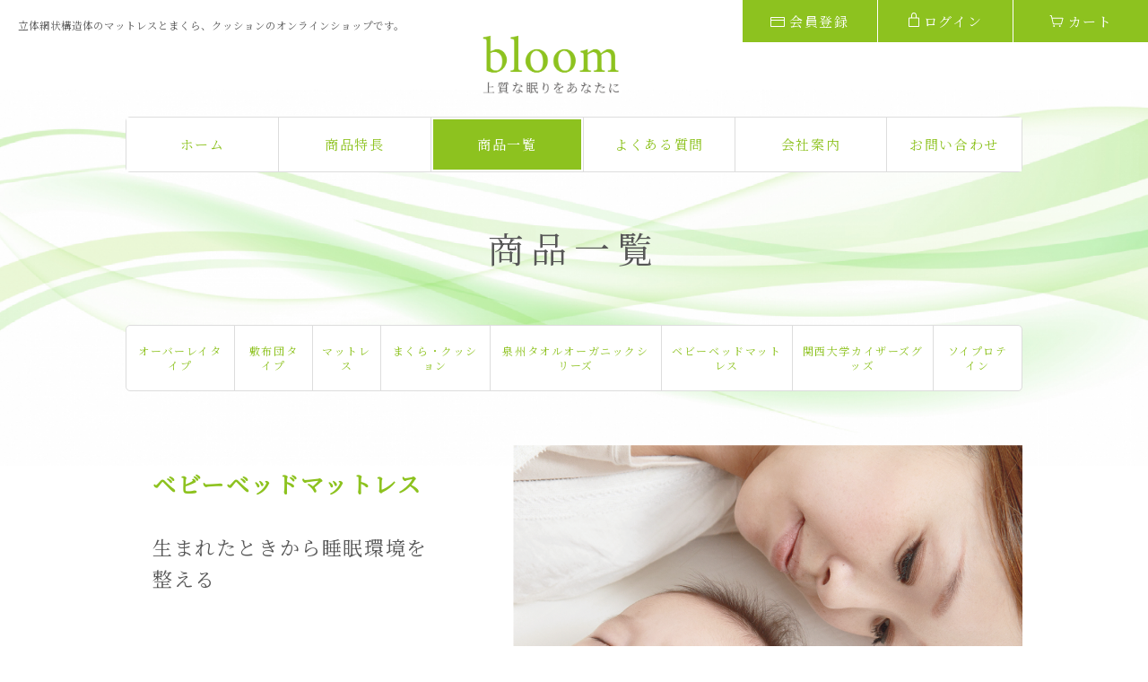

--- FILE ---
content_type: text/html; charset=UTF-8
request_url: https://shop.koubundou.jp/category/item/babybedmattress-item/
body_size: 6610
content:
<!DOCTYPE html PUBLIC "-//W3C//DTD XHTML 1.0 Transitional//EN" "http://www.w3.org/TR/xhtml1/DTD/xhtml1-transitional.dtd">
<html xmlns="http://www.w3.org/1999/xhtml" xml:lang="ja" lang="ja">

<head>
  <meta http-equiv="Content-Type" content="text/html; charset=UTF-8" />
  <meta http-equiv="Content-Style-Type" content="text/css" />
  <meta http-equiv="Content-Script-Type" content="text/javascript" />
  <meta name="viewport" content="width=device-width,user-scalable=no,maximum-scale=1" />
  <meta name="msapplication-TileColor" content="#2d88ef">
  <meta name="msapplication-TileImage" content="https://shop.koubundou.jp/wp-content/themes/kobundo_ne/images/mstile-144x144.png">
  <link rel="shortcut icon" type="image/vnd.microsoft.icon" href="https://shop.koubundou.jp/wp-content/themes/kobundo_ne/images/favicon.ico">
  <link rel="icon" type="image/vnd.microsoft.icon" href="https://shop.koubundou.jp/wp-content/themes/kobundo_ne/images/favicon.ico">
  <link rel="apple-touch-icon" sizes="57x57" href="https://shop.koubundou.jp/wp-content/themes/kobundo_ne/images/apple-touch-icon-57x57.png">
  <link rel="apple-touch-icon" sizes="60x60" href="https://shop.koubundou.jp/wp-content/themes/kobundo_ne/images/apple-touch-icon-60x60.png">
  <link rel="apple-touch-icon" sizes="72x72" href="https://shop.koubundou.jp/wp-content/themes/kobundo_ne/images/apple-touch-icon-72x72.png">
  <link rel="apple-touch-icon" sizes="76x76" href="https://shop.koubundou.jp/wp-content/themes/kobundo_ne/images/apple-touch-icon-76x76.png">
  <link rel="apple-touch-icon" sizes="114x114" href="https://shop.koubundou.jp/wp-content/themes/kobundo_ne/images/apple-touch-icon-114x114.png">
  <link rel="apple-touch-icon" sizes="120x120" href="https://shop.koubundou.jp/wp-content/themes/kobundo_ne/images/apple-touch-icon-120x120.png">
  <link rel="apple-touch-icon" sizes="144x144" href="https://shop.koubundou.jp/wp-content/themes/kobundo_ne/images/apple-touch-icon-144x144.png">
  <link rel="apple-touch-icon" sizes="152x152" href="https://shop.koubundou.jp/wp-content/themes/kobundo_ne/images/apple-touch-icon-152x152.png">
  <link rel="apple-touch-icon" sizes="180x180" href="https://shop.koubundou.jp/wp-content/themes/kobundo_ne/images/apple-touch-icon-180x180.png">
  <link rel="icon" type="image/png" sizes="36x36" href="https://shop.koubundou.jp/wp-content/themes/kobundo_ne/images/android-chrome-36x36.png">
  <link rel="icon" type="image/png" sizes="48x48" href="https://shop.koubundou.jp/wp-content/themes/kobundo_ne/images/android-chrome-48x48.png">
  <link rel="icon" type="image/png" sizes="72x72" href="https://shop.koubundou.jp/wp-content/themes/kobundo_ne/images/android-chrome-72x72.png">
  <link rel="icon" type="image/png" sizes="96x96" href="https://shop.koubundou.jp/wp-content/themes/kobundo_ne/images/android-chrome-96x96.png">
  <link rel="icon" type="image/png" sizes="128x128" href="https://shop.koubundou.jp/wp-content/themes/kobundo_ne/images/android-chrome-128x128.png">
  <link rel="icon" type="image/png" sizes="144x144" href="https://shop.koubundou.jp/wp-content/themes/kobundo_ne/images/android-chrome-144x144.png">
  <link rel="icon" type="image/png" sizes="152x152" href="https://shop.koubundou.jp/wp-content/themes/kobundo_ne/images/android-chrome-152x152.png">
  <link rel="icon" type="image/png" sizes="192x192" href="https://shop.koubundou.jp/wp-content/themes/kobundo_ne/images/android-chrome-192x192.png">
  <link rel="icon" type="image/png" sizes="256x256" href="https://shop.koubundou.jp/wp-content/themes/kobundo_ne/images/android-chrome-256x256.png">
  <link rel="icon" type="image/png" sizes="384x384" href="https://shop.koubundou.jp/wp-content/themes/kobundo_ne/images/android-chrome-384x384.png">
  <link rel="icon" type="image/png" sizes="512x512" href="https://shop.koubundou.jp/wp-content/themes/kobundo_ne/images/android-chrome-512x512.png">
  <link rel="icon" type="image/png" sizes="36x36" href="https://shop.koubundou.jp/wp-content/themes/kobundo_ne/images/icon-36x36.png">
  <link rel="icon" type="image/png" sizes="48x48" href="https://shop.koubundou.jp/wp-content/themes/kobundo_ne/images/icon-48x48.png">
  <link rel="icon" type="image/png" sizes="72x72" href="https://shop.koubundou.jp/wp-content/themes/kobundo_ne/images/icon-72x72.png">
  <link rel="icon" type="image/png" sizes="96x96" href="https://shop.koubundou.jp/wp-content/themes/kobundo_ne/images/icon-96x96.png">
  <link rel="icon" type="image/png" sizes="128x128" href="https://shop.koubundou.jp/wp-content/themes/kobundo_ne/images/icon-128x128.png">
  <link rel="icon" type="image/png" sizes="144x144" href="https://shop.koubundou.jp/wp-content/themes/kobundo_ne/images/icon-144x144.png">
  <link rel="icon" type="image/png" sizes="152x152" href="https://shop.koubundou.jp/wp-content/themes/kobundo_ne/images/icon-152x152.png">
  <link rel="icon" type="image/png" sizes="160x160" href="https://shop.koubundou.jp/wp-content/themes/kobundo_ne/images/icon-160x160.png">
  <link rel="icon" type="image/png" sizes="192x192" href="https://shop.koubundou.jp/wp-content/themes/kobundo_ne/images/icon-192x192.png">
  <link rel="icon" type="image/png" sizes="196x196" href="https://shop.koubundou.jp/wp-content/themes/kobundo_ne/images/icon-196x196.png">
  <link rel="icon" type="image/png" sizes="256x256" href="https://shop.koubundou.jp/wp-content/themes/kobundo_ne/images/icon-256x256.png">
  <link rel="icon" type="image/png" sizes="384x384" href="https://shop.koubundou.jp/wp-content/themes/kobundo_ne/images/icon-384x384.png">
  <link rel="icon" type="image/png" sizes="512x512" href="https://shop.koubundou.jp/wp-content/themes/kobundo_ne/images/icon-512x512.png">
  <link rel="icon" type="image/png" sizes="16x16" href="https://shop.koubundou.jp/wp-content/themes/kobundo_ne/images/icon-16x16.png">
  <link rel="icon" type="image/png" sizes="24x24" href="https://shop.koubundou.jp/wp-content/themes/kobundo_ne/images/icon-24x24.png">
  <link rel="icon" type="image/png" sizes="32x32" href="https://shop.koubundou.jp/wp-content/themes/kobundo_ne/images/icon-32x32.png">
  <link rel="manifest" href="https://shop.koubundou.jp/wp-content/themes/kobundo_ne/images/manifest.json">

        <title>ベビーベッドマットレス | 高反発マットレス bloom</title>
    <link href="https://fonts.googleapis.com/css?family=Noto+Serif+JP" rel="stylesheet">
  <link rel="stylesheet" href="https://shop.koubundou.jp/wp-content/themes/kobundo_ne/common/css/reset.css" type="text/css" />
  <link rel="stylesheet" href="https://shop.koubundou.jp/wp-content/themes/kobundo_ne/common/css/base.css" type="text/css" />
  <link rel="stylesheet" media="screen and (max-width: 480px)" type="text/css" href="https://shop.koubundou.jp/wp-content/themes/kobundo_ne/common/css/sp.css" />
  <script src="https://ajax.googleapis.com/ajax/libs/jquery/1.11.0/jquery.min.js"></script>
  <script src="https://shop.koubundou.jp/wp-content/themes/kobundo_ne/common/js/jquery.matchHeight.js"></script>
  <script src="https://shop.koubundou.jp/wp-content/themes/kobundo_ne/common/js/original.js"></script>
  <script>
    $(function() {
      if (window.matchMedia('(max-width: 480px)').matches) {
        $.ajax({
          url: 'https://shop.koubundou.jp/wp-content/themes/kobundo_ne/common/js/original-sp.js',
          dataType: 'script'
        });
      };
    });
  </script>
      
<!-- All in One SEO Pack 2.12 by Michael Torbert of Semper Fi Web Designob_start_detected [-1,-1] -->
<meta name="description"  content="生まれたときから睡眠環境を整える" />

<link rel="canonical" href="https://shop.koubundou.jp/category/item/babybedmattress-item/" />
			<script type="text/javascript" >
				window.ga=window.ga||function(){(ga.q=ga.q||[]).push(arguments)};ga.l=+new Date;
				ga('create', 'UA-40272212-12', 'auto', { 'allowLinker': true } );
				// Plugins
				ga('require', 'linker');ga('linker:autoLink', ['koubundou.jp', 'shop.koubundou.jp'] );
				ga('send', 'pageview');
			</script>
			<script async src="https://www.google-analytics.com/analytics.js"></script>
			<!-- /all in one seo pack -->
<link rel='dns-prefetch' href='//s.w.org' />
<link rel="alternate" type="application/rss+xml" title="高反発マットレス bloom &raquo; ベビーベッドマットレス カテゴリーのフィード" href="https://shop.koubundou.jp/category/item/babybedmattress-item/feed/" />
		<script type="text/javascript">
			window._wpemojiSettings = {"baseUrl":"https:\/\/s.w.org\/images\/core\/emoji\/11\/72x72\/","ext":".png","svgUrl":"https:\/\/s.w.org\/images\/core\/emoji\/11\/svg\/","svgExt":".svg","source":{"concatemoji":"https:\/\/shop.koubundou.jp\/wp-includes\/js\/wp-emoji-release.min.js?ver=4.9.28"}};
			!function(e,a,t){var n,r,o,i=a.createElement("canvas"),p=i.getContext&&i.getContext("2d");function s(e,t){var a=String.fromCharCode;p.clearRect(0,0,i.width,i.height),p.fillText(a.apply(this,e),0,0);e=i.toDataURL();return p.clearRect(0,0,i.width,i.height),p.fillText(a.apply(this,t),0,0),e===i.toDataURL()}function c(e){var t=a.createElement("script");t.src=e,t.defer=t.type="text/javascript",a.getElementsByTagName("head")[0].appendChild(t)}for(o=Array("flag","emoji"),t.supports={everything:!0,everythingExceptFlag:!0},r=0;r<o.length;r++)t.supports[o[r]]=function(e){if(!p||!p.fillText)return!1;switch(p.textBaseline="top",p.font="600 32px Arial",e){case"flag":return s([55356,56826,55356,56819],[55356,56826,8203,55356,56819])?!1:!s([55356,57332,56128,56423,56128,56418,56128,56421,56128,56430,56128,56423,56128,56447],[55356,57332,8203,56128,56423,8203,56128,56418,8203,56128,56421,8203,56128,56430,8203,56128,56423,8203,56128,56447]);case"emoji":return!s([55358,56760,9792,65039],[55358,56760,8203,9792,65039])}return!1}(o[r]),t.supports.everything=t.supports.everything&&t.supports[o[r]],"flag"!==o[r]&&(t.supports.everythingExceptFlag=t.supports.everythingExceptFlag&&t.supports[o[r]]);t.supports.everythingExceptFlag=t.supports.everythingExceptFlag&&!t.supports.flag,t.DOMReady=!1,t.readyCallback=function(){t.DOMReady=!0},t.supports.everything||(n=function(){t.readyCallback()},a.addEventListener?(a.addEventListener("DOMContentLoaded",n,!1),e.addEventListener("load",n,!1)):(e.attachEvent("onload",n),a.attachEvent("onreadystatechange",function(){"complete"===a.readyState&&t.readyCallback()})),(n=t.source||{}).concatemoji?c(n.concatemoji):n.wpemoji&&n.twemoji&&(c(n.twemoji),c(n.wpemoji)))}(window,document,window._wpemojiSettings);
		</script>
		<style type="text/css">
img.wp-smiley,
img.emoji {
	display: inline !important;
	border: none !important;
	box-shadow: none !important;
	height: 1em !important;
	width: 1em !important;
	margin: 0 .07em !important;
	vertical-align: -0.1em !important;
	background: none !important;
	padding: 0 !important;
}
</style>
<link rel='stylesheet' id='yarppWidgetCss-css'  href='https://shop.koubundou.jp/wp-content/plugins/yet-another-related-posts-plugin/style/widget.css?ver=4.9.28' type='text/css' media='all' />
<link rel='stylesheet' id='autodeliveryStyleSheets-css'  href='https://shop.koubundou.jp/wp-content/plugins/wcex_auto_delivery/auto_delivery.css?ver=4.9.28' type='text/css' media='all' />
<link rel='stylesheet' id='usces_default_css-css'  href='https://shop.koubundou.jp/wp-content/plugins/usc-e-shop/css/usces_default.css?ver=1.9.34.2010131' type='text/css' media='all' />
<link rel='stylesheet' id='usces_cart_css-css'  href='https://shop.koubundou.jp/wp-content/plugins/usc-e-shop/css/usces_cart.css?ver=1.9.34.2010131' type='text/css' media='all' />
<script type='text/javascript' src='https://shop.koubundou.jp/wp-includes/js/jquery/jquery.js?ver=1.12.4' async charset='UTF-8'></script>
<script type='text/javascript' src='https://shop.koubundou.jp/wp-includes/js/jquery/jquery-migrate.min.js?ver=1.4.1' async charset='UTF-8'></script>
<link rel='https://api.w.org/' href='https://shop.koubundou.jp/wp-json/' />
<link rel="EditURI" type="application/rsd+xml" title="RSD" href="https://shop.koubundou.jp/xmlrpc.php?rsd" />
<link rel="wlwmanifest" type="application/wlwmanifest+xml" href="https://shop.koubundou.jp/wp-includes/wlwmanifest.xml" /> 
<meta name="generator" content="WordPress 4.9.28" />

<!-- BEGIN ExactMetrics v5.3.7 Universal Analytics - https://exactmetrics.com/ -->
<script>
(function(i,s,o,g,r,a,m){i['GoogleAnalyticsObject']=r;i[r]=i[r]||function(){
	(i[r].q=i[r].q||[]).push(arguments)},i[r].l=1*new Date();a=s.createElement(o),
	m=s.getElementsByTagName(o)[0];a.async=1;a.src=g;m.parentNode.insertBefore(a,m)
})(window,document,'script','https://www.google-analytics.com/analytics.js','ga');
  ga('create', 'UA-40272212-12', 'auto');
  ga('send', 'pageview');
</script>
<!-- END ExactMetrics Universal Analytics -->
</head>


    <body data-rsssl=1 id="subpage" class="archive category category-babybedmattress-item category-7">
    
    <div id="wrap">

      <div id="head">
        <p class="copy">立体網状構造体のマットレスとまくら、クッションのオンラインショップです。</p>
                  <p id="logo"><a href="https://shop.koubundou.jp"><img src="https://shop.koubundou.jp/wp-content/themes/kobundo_ne/common/img/logo.png" alt="幸文堂"></a></p>
                <ul class="hd_nav clearfix">
                      <li><a href="/usces-member?page=newmember"><svg version="1.1" id="i_user" xmlns="http://www.w3.org/2000/svg" xmlns:xlink="http://www.w3.org/1999/xlink" x="0px" y="0px" viewBox="0 0 16 11" style="enable-background:new 0 0 16 11;" xml:space="preserve">
                  <path class="st0" d="M15.2,0H0.8C0.36,0,0,0.36,0,0.8v9.41C0,10.64,0.36,11,0.8,11H15.2c0.44,0,0.8-0.36,0.8-0.8V0.8 C16,0.36,15.64,0,15.2,0z M15,1v2H1V1H15z M1,10V4h14v6H1z" /></svg>会員登録</a></li>
                    <li><a href="https://shop.koubundou.jp/usces-member/?usces_page=login"><svg version="1.1" id="i_rock" xmlns="http://www.w3.org/2000/svg" xmlns:xlink="http://www.w3.org/1999/xlink" x="0px" y="0px" viewBox="0 0 12 16" style="enable-background:new 0 0 12 16;" xml:space="preserve"><path class="st0" d="M11.2,5.59H9V3.51C9,1.48,7.72,0,5.95,0C4.21,0,3,1.44,3,3.51v2.08H0.8C0.36,5.59,0,5.95,0,6.39v8.81 C0,15.64,0.36,16,0.8,16h10.4c0.44,0,0.8-0.36,0.8-0.8V6.39C12,5.95,11.64,5.59,11.2,5.59z M4,3.51C4,2.35,4.51,1,5.95,1 C7.36,1,8,2.3,8,3.51v2.08H4V3.51z M11,15H1V6.59h10V15z"/></svg>ログイン</a></li>
          <li><a href="/usces-cart"><svg version="1.1" id="i_cart" xmlns="http://www.w3.org/2000/svg" xmlns:xlink="http://www.w3.org/1999/xlink" x="0px" y="0px" viewBox="0 0 16.03 14" style="enable-background:new 0 0 16.03 14;" xml:space="preserve">
                <path class="st0" d="M15.85,3.31C15.69,3.11,15.45,3,15.2,3H2.98C2.97,3,2.96,3.01,2.94,3.01L2.33,0.39C2.28,0.16,2.07,0,1.84,0 H0.5C0.22,0,0,0.22,0,0.5S0.22,1,0.5,1h0.95l1.35,5.77l0.81,3.58C3.68,10.73,4.02,11,4.41,11h9.18c0.39,0,0.73-0.27,0.81-0.64 l1.62-6.36C16.07,3.76,16.01,3.5,15.85,3.31z M13.45,10h-8.9L4.02,7.66c0-0.01,0-0.01,0-0.02L3.91,7.17L3.2,4h11.78L13.45,10z" />
                <circle class="st0" cx="5.03" cy="13" r="1" />
                <circle class="st0" cx="12.03" cy="13" r="1" /></svg>カート</a></li>
        </ul>
        <div class="block">
          <div class="sp-menu sp"><a class="menu-trigger" href="#"><span></span><span></span><span></span></a><em>MENU</em></div>
          <div class="sp-block">
            <ul class="main_nav sha">
              <li><a href="https://shop.koubundou.jp"><span>ホーム</span></a></li>
              <li><a href="https://shop.koubundou.jp/features/"><span>商品特長</span></a></li>
              <li><a href="https://shop.koubundou.jp/products/"><span>商品一覧</span></a></li>
              <li><a href="https://shop.koubundou.jp/faq/"><span>よくある質問</span></a></li>
              <li><a href="https://koubundou.jp/"><span>会社案内</span></a></li>
              <li><a href="https://koubundou.jp/contact/"><span>お問い合わせ</span></a></li>
            </ul>
          </div>
        </div>
      </div>


<div id="content" class="subpage">

  <div class="main">
    <div class="block">
      <h1>商品一覧</h1>
    </div>
  </div>

  <div class="block">

    <div class="cat_nav">
      <h3>商品カテゴリー</h3>
      <ul class="sha">
        <!--<li class="all cat-item"><a href="https://shop.koubundou.jp/products/">すべての商品</a></li>-->
        	<li class="cat-item cat-item-3"><a href="https://shop.koubundou.jp/category/item/overlaymattress/" title="乗せるだけで、
今お使いの寝具が簡単に
グレードアップ">オーバーレイタイプ</a>
</li>
	<li class="cat-item cat-item-5"><a href="https://shop.koubundou.jp/category/item/mattress/" title="あなたの睡眠を変える、
一枚がある">敷布団タイプ</a>
</li>
	<li class="cat-item cat-item-4"><a href="https://shop.koubundou.jp/category/item/normalmattress/" title="睡眠の大切なパートナー
あなたに寄り添い、こころとからだを癒してくれる">マットレス</a>
</li>
	<li class="cat-item cat-item-8"><a href="https://shop.koubundou.jp/category/item/pillow/" title="あなたの日常を、
快適にするアイテム


">まくら・クッション</a>
</li>
	<li class="cat-item cat-item-13"><a href="https://shop.koubundou.jp/category/item/organic/" title="泉州タオルと
最高級オーガニックコットンが織りなす、逸品">泉州タオルオーガニックシリーズ</a>
</li>
	<li class="cat-item cat-item-7 current-cat"><a href="https://shop.koubundou.jp/category/item/babybedmattress-item/" title="生まれたときから睡眠環境を整える">ベビーベッドマットレス</a>
</li>
	<li class="cat-item cat-item-14"><a href="https://shop.koubundou.jp/category/item/other/" title="関西大学カイザーズグッズを取り扱っております。">関西大学カイザーズグッズ</a>
</li>
	<li class="cat-item cat-item-16"><a href="https://shop.koubundou.jp/category/item/soyprotein/" title="老舗酵素メーカーが作った最高スペックプロテイン">ソイプロテイン</a>
</li>
      </ul>
    </div>

      <div class="cat_setsumei flex">
        <div class="txt">
          <h3>ベビーベッドマットレス</h3>
          <p>生まれたときから睡眠環境を整える</p>


        </div>
        <div class="img">
<img src="https://shop.koubundou.jp/wp-content/uploads/2018/11/5ca2117390597ca38708069c0b1f2c2c-2.png" alt="ベビーベッドマットレス">
<!--ul class="clearfix">

</ul-->


        </div>
      </div>


    <div class="productslineup ">
      <ul class="clearfix">
                              <li class="sha"><a href="https://shop.koubundou.jp/item/%e3%83%99%e3%83%93%e3%83%bc%e3%83%9e%e3%83%83%e3%83%88%e3%83%ac%e3%82%b9mii%ef%bc%88%e3%83%9f%e3%82%a3%e3%83%bc%ef%bc%89/">
                <!--
                <p class="icon">                      <img src="https://shop.koubundou.jp/wp-content/themes/kobundo_ne/images/logo_3d03.png">
                    </p>
                    -->
                <div class="photo"><img width="500" height="500" src="https://shop.koubundou.jp/wp-content/uploads/2020/10/mii-1-1-500x500.png" class="attachment-500x500 size-500x500" alt="NEB003" />                </div>
                <h3>ベビーマットレスmii（ミィー）</h3>
                <span class="price"><strong>28,380</strong>円（税込）</span>
                <ul class="meta_icon">                                <li class="size">ベビーマットレス</li>
                              <li class="btn"><span><input name="zaikonum[1897][NEB003]" type="hidden" id="zaikonum[1897][NEB003]" value="" />
<input name="zaiko[1897][NEB003]" type="hidden" id="zaiko[1897][NEB003]" value="0" />
<input name="gptekiyo[1897][NEB003]" type="hidden" id="gptekiyo[1897][NEB003]" value="0" />
<input name="skuPrice[1897][NEB003]" type="hidden" id="skuPrice[1897][NEB003]" value="28380" />
<input name="inCart[1897][NEB003]" type="submit" id="inCart[1897][NEB003]" class="skubutton" value="詳しくはこちら" onclick="return uscesCart.intoCart('1897','NEB003')" /><input name="usces_referer" type="hidden" value="/category/item/babybedmattress-item/" />
</span></li>
                </ul>

              </a>
            </li>
          

          

                              <li class="sha"><a href="https://shop.koubundou.jp/item/%e3%83%99%e3%83%93%e3%83%bc%e3%83%9e%e3%83%83%e3%83%88%e3%83%ac%e3%82%b9mii%ef%bc%88%e3%83%9f%e3%82%a3%e3%83%bc%ef%bc%89%e3%83%a9%e3%82%a4%e3%83%88/">
                <!--
                <p class="icon">                      <img src="https://shop.koubundou.jp/wp-content/themes/kobundo_ne/images/logo_3d03.png">
                    </p>
                    -->
                <div class="photo"><img width="500" height="500" src="https://shop.koubundou.jp/wp-content/uploads/2020/10/miiLight-1-500x500.png" class="attachment-500x500 size-500x500" alt="NEB005" />                </div>
                <h3>ベビーマットレスmii（ミィー）ライト</h3>
                <span class="price"><strong>23,100</strong>円（税込）</span>
                <ul class="meta_icon">                                <li class="size">ベビーマットレス</li>
                              <li class="btn"><span><input name="zaikonum[1909][NEB005]" type="hidden" id="zaikonum[1909][NEB005]" value="" />
<input name="zaiko[1909][NEB005]" type="hidden" id="zaiko[1909][NEB005]" value="0" />
<input name="gptekiyo[1909][NEB005]" type="hidden" id="gptekiyo[1909][NEB005]" value="0" />
<input name="skuPrice[1909][NEB005]" type="hidden" id="skuPrice[1909][NEB005]" value="23100" />
<input name="inCart[1909][NEB005]" type="submit" id="inCart[1909][NEB005]" class="skubutton" value="詳しくはこちら" onclick="return uscesCart.intoCart('1909','NEB005')" /><input name="usces_referer" type="hidden" value="/category/item/babybedmattress-item/" />
</span></li>
                </ul>

              </a>
            </li>
          

          

              </ul>



    </div>

  </div>



  <script>
    $(function() {
      $('.productslineup li a').matchHeight();
      $('.productslineup li a h3 ').matchHeight();
    });
  </script>

</div>
<div id="foot">
  <div class="block clearfix">
    <div class="left">
      <h3><img src="https://shop.koubundou.jp/wp-content/themes/kobundo_ne/common/img/logo.svg"><br>運営 株式会社幸文堂</h3>
      <ul class="clearfix">
        <li><a href="https://koubundou.jp">ホーム</a></li>
        <li><a href="https://koubundou.jp/products/">商品案内</a></li>
        <li><a href="https://koubundou.jp/news/">お知らせ</a></li>
        <li><a href="https://koubundou.jp/profile/">会社案内</a></li>
        <li><a href="https://koubundou.jp/contact/">お問い合わせ</a></li>
      </ul>
    </div>
    <div class="center">
      <h3>商品カテゴリー</h3>
      <ul class="clearfix">
        <li><a href="/category/item/overlaymattress/">オーバーレイマットレス</a></li>
        <li><a href="/category/item/mattress/">敷布団</a></li>
        <li><a href="/category/item/normalmattress/">マットレス</a></li>
        <li><a href="/category/item/pillow/">まくら・クッション</a></li>
        <li><a href="/category/item/other/">その他アイテム</a></li>
      </ul>
    </div>
    <div class="right">
      <h3>ヘルプ・ガイド</h3>
      <ul class="clearfix">
        <li><a href="/usces-member?page=newmember">無料登録</a></li>
        <li><a href="/usces-member/">ログイン</a></li>
        <li><a href="/guide/">ショッピングガイド</a></li>
        <li><a href="/guide/#anc01">特定商取引法に基づく表記</a></li>
        <li><a href="/guide/#anc02">送料について</a></li>
        <li><a href="/guide/#anc03">配送について</a></li>
        <li><a href="/guide/#anc04">配送業者・配送員について</a></li>
        <li><a href="/guide/#anc05">ご注意事項について</a></li>
        <li><a href="/guide/#anc06">品質保証について</a></li>
        <li><a href="/guide/#anc07">交換の際の送料について</a></li>
        <li><a href="https://shop.koubundou.jp/rental/">レンタルサービス基本規約</a></li>
        <li><a href="https://koubundou.jp/privacypolicy/">プライバシーポリシー</a></li>
      </ul>
    </div>
  </div>
</div>

<p id="copyright">©Koubundou.Co.,Ltd.</p>



</div>
<script>
  $(function() {
    $('#foot .block div ').matchHeight();
  });
</script>
	<script type='text/javascript'>
		uscesL10n = {
						
			'ajaxurl': "https://shop.koubundou.jp/wp-admin/admin-ajax.php",
			'loaderurl': "https://shop.koubundou.jp/wp-content/plugins/usc-e-shop//images/loading.gif",
			'post_id': "1897",
			'cart_number': "24",
			'is_cart_row': false,
			'opt_esse': new Array(  ),
			'opt_means': new Array(  ),
			'mes_opts': new Array(  ),
			'key_opts': new Array(  ), 
			'previous_url': "https://shop.koubundou.jp", 
			'itemRestriction': "",
			'itemOrderAcceptable': "0",
			'uscespage': "wp_search",
			'uscesid': "MHVkM2RsNnA1OWdwMmdjNWhkOGNmMWs4NDJmNzc4MHRsMzIwNjdmX2FjdGluZ18wX0E%3D",
			'wc_nonce': "e1e02cf27e"
		}
	</script>
	<script type='text/javascript' src='https://shop.koubundou.jp/wp-content/plugins/usc-e-shop/js/usces_cart.js'></script>
<!-- Welcart version : v1.9.34.2010131 -->
<script type='text/javascript' src='https://shop.koubundou.jp/wp-includes/js/wp-embed.min.js?ver=4.9.28' async charset='UTF-8'></script>
</body>

</html>

--- FILE ---
content_type: text/css
request_url: https://shop.koubundou.jp/wp-content/themes/kobundo_ne/common/css/reset.css
body_size: 422
content:
@charset "UTF-8";
html{line-height: 100%;}
body{margin:0;padding:0;font-size:15px;-webkit-font-smoothing: antialiased;-moz-osx-font-smoothing: grayscale;}
h1,h2,h3,h4,h5,h6{font-size:100%;font-weight:400}
blockquote,code,dd,div,dl,dt,fieldset,form,h1,h2,h3,h4,h5,h6,input,legend,li,ol,p,pre,td,textarea,th,ul{margin:0;padding:0}
table{border-collapse:collapse;border-spacing:0;font:100%}
address,caption,cite,code,dfn,em,strong,th,var{font-style:normal;font-weight:400}
code,kbd,pre,samp,tt{font-family:monospace;*font-size:108%;line-height:100%}
abbr,acronym{border:0;font-variant:normal}
ol,ul{list-style:none}
caption,th{text-align:left}
fieldset,img{border:0}
legend{color:#000}
sup{vertical-align:text-top}
sub{vertical-align:text-bottom}
q:after,q:before{content:''}
.clearfix:after{content:".";display:block;clear:both;height:0;visibility:hidden}
.clearfix{min-height:1px}
* html .clearfix{height:1px}
a{text-decoration: none;}
*{box-sizing: border-box;font-family: 'Noto Serif JP', sans-serif;}
img{height: auto; -ms-interpolation-mode: bicubic;}

--- FILE ---
content_type: text/css
request_url: https://shop.koubundou.jp/wp-content/themes/kobundo_ne/common/css/base.css
body_size: 6393
content:
html{font-size:16px;color:#575757;letter-spacing: 0.1em;width:100%;overflow-x: hidden;word-break: break-all}

.sp{display: none;}
.pc{display: block;}
.block{width: 1000px;margin:0 auto;position: relative;}
.sha{
    background: #fff;
    border-radius: 5px;
    border: #ddd solid 1px;
}
a{color:#8dc21f}
.send ,
.btn{text-align: center;padding:60px 0 0;}
.send input,
.btn input,
.btn a{display: inline-block;width:320px;background:#575757;text-align: center;color:#fff;padding:20px 0;border-radius: 5px; margin:0 20px;font-size:18px;letter-spacing: 0.05em;outline: none;cursor: pointer;border:none;}
.tl{font-size:32px;font-weight: bold;text-align: center;margin-bottom: 50px;line-height: 160%;color:#8dc21f;}
.box {padding: 80px 0 0;}
.left{float:left;}
.right{float:right;}
.pa0{padding:0;}
.smart-page-loader .smart-loader-one{border-top: 1px solid rgba(141, 194, 31, 0.08);border-right: 1px solid rgba(141, 194, 31, 0.08);border-bottom: 1px solid rgba(141, 194, 31, 0.08);border-left: 1px solid rgba(141, 194, 31, 0.5);}
.smart-page-loader {background: #fcf7f0 !important}

#head{position: relative;}
#head #logo{width:170px;height:111px;position: absolute;top:30px;left:50%;margin-left: -111px;z-index: 9;transition: .3s ;}
#head #logo img{width:100%;transition: .3s ;}
#head .hd_nav {position:absolute;right:0;top:0;z-index: 9}
#head .hd_nav li {float:left;margin-left:1px;}
#head .hd_nav li a{display:inline-block;color:#fff;transition: .3s ;background: #8dc21f;width:150px;padding:10px 0;text-align: center;border:solid 1px #8dc21f;line-height: 25px}
#head .hd_nav li a:hover{color:#8dc21f;background:#fff;}
#head .hd_nav li svg{width:16px;height:11px;margin-right: 5px;vertical-align: }
#head .hd_nav li a svg .st0{fill:#fff;transition: .3s ;}
#head .hd_nav li:nth-child(2) svg{width:12px;height:16px;}
#head .hd_nav li:nth-child(3) svg{width:16px;height:13px;}
#head .hd_nav li a:hover svg .st0{fill:#8dc21f;}
#head .copy{letter-spacing: 0em;position: absolute;top:20px;left:20px;font-size:0.9vw;}
#head .main_nav{display: table;width: 100%;position: absolute;top:130px;background: #fff;z-index: 1}
#head .main_nav li{display: table-cell;text-align: center;border-right: solid 1px #ddd;width:17%;}
#head .main_nav li:last-child{border-right:none;}
#head .main_nav li a{display: block;text-align: center;padding:20px 0;border:solid 2px #fff;transition: .3s ;}
#head .main_nav li a:hover{color:#fff;background:#8dc21f;}

#head.fixed{background: #fff;position: fixed;height:70px;width:100%;display: table;z-index: 100;box-shadow: 0px 0 5px 2px rgba(0,0,0,0.2);}
#head.fixed #logo{position: absolute;top:5px;left:10px;width:120px;margin:0;display: table-cell;height: auto}
#head.fixed .copy{display: none;}
#head.fixed .hd_nav {float:right;height: 70px;overflow: hidden;position: relative;}
#head.fixed .hd_nav li a{display:inline-block;color:#fff;transition: .3s ;background: #8dc21f;width:auto;padding:0;text-align: center;border:none;line-height: 70px;padding:0 1vw;font-size:1vw;}
#head.fixed .hd_nav li a:hover{color:#8dc21f;background:#fff;}
#head.fixed .block {float:right;display: inline-block;width:auto;}
#head.fixed .block .main_nav {position: relative;top:0;display: inline-block;width:auto;box-shadow:none;height: 70px;overflow: hidden;border-left: solid 1px #ddd;letter-spacing: -0.47em;border-radius: 0}
#head.fixed .block .main_nav li {display: inline-block;width:auto;letter-spacing: 0}
#head.fixed .block .main_nav li a{line-height: 70px;padding:0 2vw;font-size:1vw;border:none;}
#head.fixed .block .main_nav li:last-child{border-right: solid 1px #ddd;}

#foot{background: rgba(218,223,0,0.12);clear:both;}
#foot .block{padding:80px 0;line-height: 160%;}
#foot ul li{width:50%;float:left;letter-spacing: 0;font-size:14px;}
#foot ul li a{display: block;padding:5px 0;color:#575757;padding: 5px 0 5px 12px;background: url(../img/arw.svg) 0 14px no-repeat;    background-size: 8px 8px;}
#foot .left{width:268px;border-right: dotted 1px #ccc;}
#foot .left img{width:185px;margin-bottom: 16px;}
#foot h3{font-size:18px;color:#8dc21f;margin-bottom: 10px;}
#foot .center{float:left;padding:0 50px;width:288px;}
#foot .center ul li{width:100%;}
#foot .right{width:440px;border-left: dotted 1px #ccc;padding:0 0 0 50px ;}
#foot .right li:nth-child(odd){width:50%;}
#foot .right li:nth-child(even){width:50%;}

#copyright{text-align: center;padding:80px 0 200px;}

body.home #head .main_nav li:nth-child(1) a{background: #8dc21f;color:#fff;}


/*body.home #main{background: url('../../images/index_main.png') center bottom no-repeat;background-size: cover;height:770px;}*/
body.home #main p.catch{font-size:36px;line-height: 180%;letter-spacing: 0.2em;font-weight: bold;text-shadow: 0px 0px 10px #fff, 0px 0px 20px #fff;color:#575757;position: absolute;top:285px;letter-spacing: 0.3em}
body.home #main p.catch2{font-size:42px;line-height: 160%;font-weight: bold;letter-spacing: 0.2em;text-shadow: 0px 0px 10px #fff, 0px 0px 20px #fff;color:#575757;position: absolute;top:352px;}
/*
body.home #main .atopic{position: absolute;top:545px;width:395px;padding:10px;background: rgba(255,255,255,0.8);border:2px solid #00a68d;border-radius: 5px;display: table;}
body.home #main .atopic p{display: table-cell;vertical-align: middle;}
body.home #main .atopic img{width:75px;height: 98px;}
body.home #main .atopic dl{display: table-cell;float:right;width:285px;vertical-align: middle;line-height: 130%;}
body.home #main .atopic dl dt{color:#00a68d;padding-bottom: 4px;}
body.home #main .atopic dl dd{font-size:12px;letter-spacing: 0 }
*/
body.home #main .atopic{position: absolute;top:575px;width:280px;}
body.home #main .atopic img{width:100%;}
body.home #main .point{position: absolute;top:526px;text-align: right;right: 0}
body.home #main .point li{float:left;text-align: center;width:150px;height:150px;background:rgba(81,162,134,0.7);border-radius: 50%;line-height: 180%;color:#fff;padding-top:40px;letter-spacing: 0;margin-left: -10px;font-size: 14px;}
body.home #main .point li strong{color:#fff000;font-size: 17px;display: block;letter-spacing: 0}
body.home #main .madein{position: absolute;top:260px;right: 0;width:5em;background:#dba156;padding:10px 0;text-align: center;color: #fff;font-size:18px;}

/*
.ticker_news{
    position: absolute;
    top:700px;
    width:1000px;
    left:50%;
    margin-left: -500px;
    background:rgba(255,255,255,0.8);
    padding:10px 20px;
    border-radius: 17px;
}
*/
.ticker_news{
    width: 1000px;
    margin: 0 auto;
    padding: 15px 20px;
}

.ticker_news li,.ticker_news li a {
    color: #fff;
}

.top_news{
    background: #8dc21f;
    padding: 5px;
}
.jiseki{padding-top:50px;}
.campaign{padding-top:50px;}

body.home #content {background: url('../../images/index_ca_bk.png') center 350px no-repeat;background-size: 100%;}
#content .index_cat  {margin-bottom:80px;}
#content .index_cat ul li {width:310px;background: #fff;float:left;margin-right: 35px;margin-bottom: 35px;position: relative;}
#content .index_cat ul li:nth-child(3n) {margin-right: 0;}
#content .index_cat ul li a {display: block;line-height: 160%;letter-spacing: 0}
#content .index_cat ul li .cat_img{
    width: 100%;
    height: 190px;overflow: hidden;display: block;}
#content .index_cat ul li .cat_img img{width:100%;transition: transform .3s linear;}
#content .index_cat ul li a:hover .cat_img img{transform: scale(1.2);}
#content .index_cat ul li h3{display: block;font-size:18px;margin-bottom: 5px;}
#content .index_cat ul li .copy{display: block;font-size:14px;color:#575757;}
#content .index_cat ul li .cat_imgs{position: absolute;top:215px;right:10px;}
#content .index_cat ul li .cat_imgs img{width:62px;}
#content .index_cat ul li .pa{padding:15px;display: block;}
#content .index_cat a.sha{border-radius: 0;}
#content .index_cat .btn{padding-top:25px;}
#content .index_cat p.icon {
    background: rgba(255, 255, 255, 0.9);
    position: absolute;
    top: 10px;
    left: 10px;
    color: #8dc21f;
    border-radius: 50%;
    width: 75px;
    height: 75px;
    text-align: center;
    line-height: 140%;
    padding-top: 20px;
    letter-spacing: 0;
    font-weight: bold
}
#content .index_toku {background: #F6F7D3;;padding-bottom:80px;}
/*#content .index_toku {background: url('../../images/index_toku_bk.png') center -44px no-repeat;padding-bottom:80px;}*/
#content .index_toku ul li.sha {padding:20px;display: table;width: 1000px;margin: 0 50px;outline: none;}
#content .index_toku ul li.sha span,
#content .index_toku ul li.sha dl{display: table-cell;vertical-align: middle;}
#content .index_toku ul li.sha dl{padding:0 0 0 20px;line-height: 200%;}
#content .index_toku ul li.sha dl dt{padding-bottom:20px;border-bottom: dotted 1px #ccc;margin-bottom: 15px;font-size:20px; }
#content .index_toku ul li.sha dl dd{font-size:18px;letter-spacing: 0 }
#content .index_toku .slick-list {overflow:visible;overflow-x:hidden;padding:5px 50px !important;}
#content .index_toku .slick-arrow{position: absolute;top:50%;left:50%;width:42px;height:63px;z-index: 9;text-indent: -9999;;background: url('../img/arw-l.svg') center center no-repeat;width:42px;height:63px;outline: none;border:none;cursor: pointer;    font-size: 0;margin-top:-30px;}
#content .index_toku .slick-prev{margin-left: -568px}
#content .index_toku .slick-next{margin-left: 530px;background: url('../img/arw-r.svg') center center no-repeat;}
/*
#content .index_pop {
    background: url('../../images/index_pop_bk.png') center center no-repeat;
    padding-bottom:80px;margin:1px 0;
}
*/
/* スライドショー */
#mainslide{
    padding-top: 75px;
}
#mainslide .index_toku ul li {display: table;width: 1000px;margin;outline: none;}
#mainslide .index_toku ul li a{outline: none;}
#mainslide .index_toku ul li span,
#mainslide .index_toku ul li dl{display: table-cell;vertical-align: middle;}
#mainslide .index_toku ul li dl{padding:0 0 0 20px;line-height: 200%;}
#mainslide .index_toku ul li dl dt{padding-bottom:20px;border-bottom: dotted 1px #ccc;margin-bottom: 15px;font-size:20px; }
#mainslide .index_toku ul li dl dd{font-size:18px;letter-spacing: 0 }
#mainslide .index_toku .slick-list {overflow:visible;overflow-x:hidden;}
#mainslide .index_toku .slick-arrow{position: absolute;top:50%;left:50%;width:42px;height:63px;z-index: 9;text-indent: -9999;;background: url('../img/arw-l.svg') center center no-repeat;width:42px;height:63px;outline: none;border:none;cursor: pointer;    font-size: 0;margin-top:-30px;}
#mainslide .index_toku .slick-prev{margin-left: -568px}
#mainslide .index_toku .slick-next{margin-left: 530px;background: url('../img/arw-r.svg') center center no-repeat;}

#mainslide .index_toku .slick-slide{
    background: #fff;
    overflow: hidden;
}

#mainslide .index_toku .slick-slide img{
    opacity: 0.5;
  -ms-filter: blur(3px);
  filter: blur(3px);
    transform: scale(1.05,1.05);
}

#mainslide .index_toku .slick-active{
    background: #fff;
}

#mainslide .index_toku .slick-active img{
    opacity: 1;
  -ms-filter: blur(0);
  filter: blur(0);
    transform: scale(1.0,1.0);
}
/* スライドショー */


#content .index_pop {
    background: #F6F7D3;
    padding-bottom:80px;margin:1px 0;
}
#content .index_pop li {border-radius: 0;float:left;width:170px;letter-spacing: 0;line-height: 140%;margin-right:37px;border:solid 1px #fff;position: relative;text-align: center;}
#content .index_pop li:last-child {margin-right:0;}
#content .index_pop li a {padding:10px;display: block;color:#575757;}
#content .index_pop li a .ph {display: table-cell;height:120px;vertical-align: middle;}
#content .index_pop li a .ph img{width:100%;}
#content .index_pop li .num {display: block;position: absolute;top:1px;left:1px;width:30px;height:30px;text-align: center;color:#fff;line-height: 30px;z-index: 9}
#content .index_pop li a .num_bk {display: block;position: absolute;top:1px;left:1px;width:50px;height:50px;text-align: center;color:#fff;line-height: 50px;border-style: solid;border-width: 50px 50px 0 0;border-color: #8dc21f transparent transparent transparent;}
#content .index_pop li:nth-child(1) a .num_bk {border-color: #ffc100 transparent transparent transparent;}
#content .index_pop li:nth-child(2) a .num_bk {border-color: #bfbfc0 transparent transparent transparent;}
#content .index_pop li:nth-child(3) a .num_bk {border-color: #b08026 transparent transparent transparent;}
#content .index_news {background: url('../../images/index_news_bk.png') center center no-repeat;background-size: cover;padding-bottom: 80px; }
#content .index_news .tl{color:#fff;}
#content .index_news .sha{padding:35px 50px; }
#content .index_news .sha li{padding:15px 0;font-size:16px;border-top:dotted 1px #ccc;border-bottom:dotted 1px #ccc}
#content .index_news .sha li:last-child{border-top:none}
#content .index_news .sha li span{width: 8em;display: inline-block;}

#subpage{background: url('../../images/index_ca_bk.png') center 100px no-repeat;background-size: 100%;}
#subpage .main h1{
    text-align: center;
    padding: 270px 0 80px;
    font-size: 40px;
    letter-spacing: 0.2em;
    line-height: 30%;
    position: relative;}



/* bloom-family */

#content .index_fam {
    background: #fff;
    padding-bottom:80px;margin:1px 0;
}

#content .index_fam ul {
    display: flex;
    flex-wrap: wrap;
}

#content .index_fam ul li{
    width: 15%;
    margin-right: 2%;
    margin-bottom: 30px;
    text-align: center;
    display: flex;
    flex-direction: column;
    align-items: center;
}

#content .index_fam ul li p{
    position: relative;
    overflow: hidden;
    width: 100%;
    background: #eee;
}

#content .index_fam ul li p:after {
    display: block;
    content: "";
    padding-top: 120%;
}

#content .index_fam ul li p img {
    position: absolute;
    top: 0;
    left: 0;
    right: 0;
    margin: auto;
    width: 100%;
}

#content .index_fam ul li:nth-child(6n){
    margin-right: 0;
}

#content .index_fam ul li span.syozoku{
    font-size: 12px;
    color: #8dc21f;
    margin: 7px 0 5px 0;
    display: block;
}
#content .index_fam ul li h4{
    font-size: 16px;
}

#content .index_fam ul li h4 span{
    font-size: 14px;}

.page-template-page-features #head .main_nav li:nth-child(2) a{background: #8dc21f;color:#fff;}
.page-template-page-features .toku .pa50{padding:50px;line-height: 155%;margin: 0 0 30px ;}
.page-template-page-features .toku .left,
.page-template-page-features .toku .right{width:420px;}

.page-template-page-features .toku .airmate{
}

.page-template-page-features .toku .airmate .left{
    width: 350px;
    float: left;
}

.page-template-page-features .toku .airmate .left img{
    width: 100%;
}

.page-template-page-features .toku .airmate .right{
    width: 500px;
    line-height: 1.4;
    float: right;
}

.page-template-page-features .toku .airmate .right h3{
    margin-bottom: 20px;
}

.page-template-page-features .toku .airmate .right h3 span{
    margin-left: 10px;
}

.page-template-page-features .toku .ph{float:right;}
.page-template-page-features .toku .ph{height:260px;width: auto;}
.page-template-page-features .toku .btn {padding-top:30px;clear:both;
    float: left;}
.page-template-page-features .toku .btn a{
    padding:12px 0;
    margin: 0;}
.page-template-page-features .toku .note{font-size:12px;letter-spacing: 0;clear: both;padding-top:30px;}
.page-template-page-features #content .index_toku ul li.sha {margin: 0 0 30px ;}
.page-template-page-features #content .index_toku  {background: none ;}
.page-template-page-features #content .index_toku .box2 .left,
.page-template-page-features #content .index_toku .box2 .right{width:460px;}
.page-template-page-features #content .index_toku .box2 dl{padding:0;}
.page-template-page-features #content .index_toku .box2 dt{padding:0 0 10px;}
.page-template-page-features #content .index_toku .box2 dd{font-size:15px;margin-bottom: 20px;line-height: 150%}
.page-template-page-features #content .index_toku .box2 dd:last-child{margin-bottom: 0;}
.page-template-page-features #content .index_toku .box2 dd strong{font-size:18px;display: block;margin-bottom: 5px;}
.page-template-page-features #content .index_toku .box2 dd img{float:right;margin: 0 0 0 15px;}

.page-template-page-voice #head .main_nav li:nth-child(4) a{background: #8dc21f;color:#fff;}
.voice_area ul.voices{border-top:dotted 1px #ccc;margin-bottom: 80px;}
.voice_area li.clearfix{border-bottom:dotted 1px #ccc;padding:30px;background: #fff;}
.voice_area li.clearfix:nth-child(2n){background:rgba(141,194,31,0.1);}
.voice_area li.clearfix .left{width:580px;line-height:180%;}
.voice_area li.clearfix .left dt{font-size:20px;margin-bottom: 15px;display: table;
    width: 100%;}
.voice_area li.clearfix .left dt:before {
    display: flex;
    justify-content: center;
    align-items: center;
    content: "Q";
    background: #8dc21f;
    color: #fff;
    width: 40px;
    height: 35px;
    padding-bottom: 5px;
    text-align: center;
    font-size: 24px;
    border-radius: 40px;
}
.voice_area li.clearfix .left dt span {
    display: table-cell;
    padding-left: 15px;
    color: #8dc21f;
    font-size: 18px;
    vertical-align: middle;
    width: 100%;
}

.voice_area li.clearfix .left dd{
    font-size:20px;margin-bottom: 15px;display: table;
    width: 100%;}

.voice_area li.clearfix .left dd:before {
    display: flex;
    justify-content: center;
    align-items: center;
    content: "A";
    background: #777;
    color: #fff;
    width: 40px;
    height: 35px;
    padding-bottom: 5px;
    text-align: center;
    font-size: 24px;
    border-radius: 40px;
}
.voice_area li.clearfix .left dd span {
    display: table-cell;
    padding-left: 15px;
    vertical-align: middle;
    width: 100%;
    font-size: 14px;
}

.voice_area li.clearfix .right{width:320px;}
.voice_area li.clearfix .right img{width:100%;margin-bottom: 15px}
.voice_area li.clearfix .right ul {padding: 10px;border:dotted 1px #ccc;}
.voice_area li.clearfix .right ul li{line-height: 160%;}
.voice_area li.clearfix .right ul li a {color:#575757;padding: 0 0 0 12px;background: url(../img/arw.svg) 0 8px no-repeat;background-size: 8px 8px;display: block;font-size:13px;letter-spacing: 0}


.voice_area ul.faq li.clearfix .left {
    width: 100%;
    line-height: 180%;
}

/*キャンペーン*/

.page-template-page-faq #head .main_nav li:nth-child(4) a {
    background: #8dc21f;
    color: #fff;
}

/*welcart*/

.archive.category #head .main_nav li:nth-child(3) a{background: #8dc21f;color:#fff;}
.page-template-page-products #head .main_nav li:nth-child(3) a{background: #8dc21f;color:#fff;}
.cat_nav{display: table;width:100%;border-radius: 0;margin-bottom: 60px;}

.cat_nav h3 {
    display: none;
    vertical-align: middle;
    width: 40%;
    margin: 0 auto 10px auto;
    padding: 15px;
    background: #8dc21f;
    color: #fff;
    text-align: center;
}
.cat_nav ul {display: table;width:100%;padding:0 0px ;}
.cat_nav ul li{display: table-cell;text-align: center;}
.cat_nav ul li a{display: block;padding:20px 10px ;vertical-align: middle;text-align: center;font-size: 12px;border-right:#ddd solid 1px; }
.cat_nav ul li:last-child a{border-right:none; }

.s_detail .left .item_ph{height:473px;vertical-align: middle;border: solid 1px #ccc;display: table;width:100%;}
.s_detail .left .item_ph img{width:95%;}
.s_detail .left .item_ph div{height:473px;vertical-align: middle;display: table-cell;text-align: center;}
.s_detail .left .item_thum{margin:0 auto;padding:10px 0;text-align: center;}
.s_detail .left .item_thum li{display: inline-block;}
.s_detail .left .item_thum li a{cursor: pointer;display: block;}
.s_detail .left .item_thum li a img{width:50px;height:50px;margin:5px;}
.s_detail .left{width:475px;}
.s_detail .sblock{width:475px;letter-spacing: 0.05em;margin-bottom: 60px}
.s_detail .sblock h2{font-size:25px;font-weight: bold;margin-bottom: 15px;line-height: 160%;}
.s_detail .sblock .copy{font-size:18px;margin-bottom: 30px;line-height: 200%}
.s_detail .sblock .copy strong{font-weight: bold;}
.s_detail .sblock .copy li{list-style: disc;margin-left: 1.2em;line-height: 130%;padding:3px 0;font-size:95%}
.s_detail .sblock .copy img {
    width: 100%;
}
.s_detail .sblock .select_color {margin-bottom: 25px }
.s_detail .sblock .select_color dl.item-sku,
.s_detail .sblock .select_color dl.item-sku dt,
.s_detail .sblock .select_color dl.item-sku dd{border:none;background: none; font-weight: normal;padding:0 0;font-size:18px}
.s_detail .sblock .select_color dl.item-sku dd{padding:0 0 0 15px}
.s_detail .sblock .select_color dl.item-sku dd select{padding:10px;font-size:18px}
.s_detail .sblock .price_area {margin-bottom: 30px}
.s_detail .sblock .price_area .price{float:left;padding:15px 0;letter-spacing: 0.1em}
.s_detail .sblock .price_area .price strong{font-size:25px;}
.s_detail .sblock .price_area .cart-box{float:right;}
.s_detail .sblock .price_area .cart-box input{vertical-align: middle;}
.s_detail .sblock .price_area .cart-box input.skuquantity{width:100px;text-align: center;font-size:20px;padding:5px;}
.s_detail .sblock .price_area .cart-box input.skubutton{background: #8dc21f;color:#fff;border-radius: 5px;outline: none;border:none;width:150px;cursor: pointer;padding:12px;}
.s_detail .sblock table{width:100%;}
.s_detail .sblock table th,
.s_detail .sblock table td{padding:12px 0;border-top:solid 1px #ccc;border-bottom:solid 1px #ccc}
.s_detail .sblock table td{width:80%;}


.s_detail .more_pro {background: url('../../images/index_news_bk.png') center center no-repeat;background-size: cover;padding-bottom: 80px;}
.s_detail .more_pro .tl {color:#fff;}
.s_detail .more_pro li {border-radius: 0;float:left;width:170px;letter-spacing: 0;line-height: 140%;margin-right:37px;border:solid 1px #fff;position: relative;}
.s_detail .more_pro li:last-child {margin-right:0;}
.s_detail .more_pro li a {padding:10px;display: block;color:#575757;}
.s_detail .more_pro li a .ph {display: table-cell;height:120px;vertical-align: middle;text-align: center;width:168px;}
.s_detail .more_pro li a .ph img{max-width:184px;width: 100%;}

.meta_icon {margin-bottom: 30px}
.meta_icon  ul{letter-spacing:-0.47em}
.meta_icon  li{display: inline-block;vertical-align: middle;letter-spacing: 0;margin-right: 1px;}
.meta_icon  li.icon{width:168px;text-align: right;}
.meta_icon  li img{width:150px;}
.meta_icon  li.cat{display: inline-block;color:#fff;font-size:12px;width:50%;text-align: center;letter-spacing: 0;background: #0080b9;padding:5px 0;}
.meta_icon  li.size{display: inline-block;color:#fff;font-size:12px;width:49%;text-align: center;letter-spacing: 0;
    background: #c95970;;padding:5px 0;}

#content .more_pro {background: url('../../images/index_news_bk.png') center center no-repeat;background-size: cover;padding-bottom: 80px;}
#content .more_pro li {border-radius: 0;float:left;width:170px;letter-spacing: 0;line-height: 140%;margin-right:37px;border:solid 1px #fff;position: relative;text-align: center;}
#content .more_pro li:last-child {margin-right:0;}
#content .more_pro li a {padding:10px;display: block;color:#575757;}
#content .more_pro li a .ph {display: table-cell;height:148px;vertical-align: middle;padding-bottom: 5px}
.yarpp-related{margin:0 !important;}

.productslineup {margin-bottom: 60px}
.productslineup li.sha{float:left;width:310px;line-height: 160%;border-radius: 0;position: relative;margin-right: 35px;margin-bottom: 35px;}
.productslineup li.sha:nth-child(3n){margin-right: 0;}
.productslineup li a{display: block;padding:10px;}
.productslineup li a .icon{position: absolute;top:10px;left:10px;}
.productslineup li a .icon img{width:110px;}
.productslineup li a .photo{width:290px;height:200px;display: table-cell;vertical-align: middle;position: relative;    text-align: center;}
.productslineup li a .photo p{position: absolute;top:-5px;right:-5px;color: #fff;    background: #8dc21f;display: inline-block;line-height: 120%;text-align: center;width:3.5em;height:3.5em;border-radius: 50%;letter-spacing: 0;padding-top:7px;font-size:13px;}
.productslineup li a .photo p span{font-size:12px;display: block;}
.productslineup li a .photo img{
    width: auto;
    max-height: 100%;
    max-width: 270px;}
.productslineup li a h3{margin: 0 0 10px;font-size:17px;text-align: center;color:#575757;letter-spacing: 0}
.productslineup li a .price{font-size:16px;font-weight: normal;text-align: center;margin-bottom: 15px;display: block;color:#575757;}
.productslineup li a .btn input{width:100%;margin:0;padding:12px 0;font-size:12px; border-radius: 0;}
.productslineup .meta_icon {
    margin: 5px 0 0 0;
    display: flex;
    justify-content: space-between;
    line-height: 1.0;
}
.productslineup .meta_icon  li{
    width: 49%;
    margin-right: 2%;
    line-height: 1.0;
    display: flex;
    justify-content: center;
    align-items: center;
    padding: 0;
}
.productslineup .meta_icon  li:nth-child(2n){
    margin-right: 0;
}

.productslineup .meta_icon li span{
    width: 100%;
}

.productslineup .meta_icon  li.cat{width:134px;margin-right: 1px;display: none;}
.cat_setsumei.flex{
    display: flex;
    margin-bottom: 50px;
}

.cat_setsumei.flex .txt{
    width: 40%;
    margin-right: 5%;
    padding:30px;
}
.cat_setsumei.flex .txt h3{
    font-size: 26px;
    font-weight: bold;
    text-align: left;
    margin-bottom: 40px;
    line-height: 100%;
    color: #8dc21f;
}

.cat_setsumei.flex .txt p{
    font-size: 22px;
    line-height: 1.6;
}


.cat_setsumei.flex .img{
    width: 60%;
}


.cat_setsumei.flex .img img{
    width: 100%;}
#content.cartpage .subtl{    color: #fff;    background: #8dc21f;text-align: center;padding:10px 0; line-height: 100%;height:auto;border:none;margin-top:30px;}
#content.cartpage .send,
#content.cartpage .btn{padding:30px 0;}
#content.cartpage .send input,
#content.cartpage .btn input{padding:15px 0;font-size:16px;width:250px;margin:0 10px;}

#content.cartpage {margin-bottom: 80px;}
.footer_explanation{display: none;}
#cart_table{border:none !important;}
#cart_table{width:100%;}
#cart_table th,
#cart_table td{border-left:none !important;border-right:none !important;padding:10px !important;}



#content div.usccart_navi ol.ucart{display: table;margin:0;background: #fff;}
#content div.usccart_navi li.ucart{width:20%;display: table-cell;float: none;vertical-align: middle;position: relative;border-top: 1px solid #8dc21f;border-bottom: 1px solid #8dc21f;height: 50px;background: none;color:#8dc21f;font-weight: normal;}
#content div.usccart_navi li.ucart:after {right: -12px;width: 12px;height: 31px;background: url(./images/cart_flow_bg_01.png) no-repeat;display: block;content: "";position: absolute;
    top: 0;height: 50px;}
#content div.usccart_navi li.current{color: #fff;background: #8dc21f;border: none;border-left: none;}}
#content div.usccart_navi li.current:after {right: -12px;background: url(./images/cart_flow_bg_02.png) no-repeat;z-index: 1;}
#content div.usccart_navi li br{display: none !important;}
#content div.usccart_navi li.uscconconp:after {right: 0;background: none;z-index: 1;}
#content table#cart_table{border:none !important;width:100% !important;}
#content table#cart_table th,#content table#cart_table td{border: none;border-top:solid 1px #ddd;border-bottom:solid 1px #ddd;}
#content table#cart_table th{background: #8dc21f;padding:10px 0;}
#content table#cart_table td{background: #fff;padding:15px 5px;}
#content table#cart_table .total th{padding:10px 5px;}
#content table#cart_table .total2 th{padding:10px 5px;background: #666}
#content .send {border:none !important;margin:0 !important;padding-top:20px !important;}
#content .send input{width:15em;margin:0 10px;padding:10px 0;}
#content table#cart_table td .regular_info{padding: 10px 0 0;color:#cc0000;}
#content table#cart_table td .regular_info .regular_info_title{font-size: 16px;line-height: 100%}

#inside-cart .no_cart{color:#999 !important;}

#content #delivery-info th,
#content #delivery-info td,
#content .customer_form th,
#content .customer_form td{font-size:16px;}
#content .customer_form th input,
#content .customer_form td input{padding:10px ;}

#content .customer_form{width:100%;margin-bottom: 10px}
#content .customer_form th,
#content .customer_form td{padding:15px 20px;border:none;border-top:solid 1px #ddd;border-bottom:solid 1px #ddd;}
#content .customer_form td a{text-decoration: underline;}
#content .customer_form td select{font-size:16px; padding:5px;}
#content .customer_form td input{padding:5px;}
#content .customer_form th{background: #f6f7f6;font-weight: normal;width:30%;}
#content .customer_form .ttl td,#content .customer_form td.ttl {background: #575757;color:#fff !important;font-weight: normal;padding:10px 20px;font-size: 20px;}
#content .customer_form .ttl td h3,#content .customer_form td.ttl h3 {color:#fff !important;font-weight: normal;font-size: 20px;}
#content .confirm2_table{width: 100%}
#content .confirm2_table th.action,
#content .confirm2_table td.action{width:0 !important;padding:0 !important;font-size:0 !important;}
#content #delivery-info .customer_form dt{font-size:16px;}
#content #delivery-info .customer_form dd{padding-top:5px;padding-left:10px;}
#content #newmember .at_cont_text,#content #customer-info .at_cont_text{width: 100%;padding:10px;}
#content #newmember .agree_member_area,#content #customer-info .agree_member_area{margin:20px 0;}
.confiem_notice{margin-top:1em;}

#content #customer-info p#nav{display: inline-block;margin-right: 10px;padding:10px 0;}

#wc_ordercompletion .sblock h3{font-size:20px;margin: 40px 0 20px}
#wc_ordercompletion .sblock{line-height: 200%;text-align: center;}
#newmember .header_explanation ul li{margin-bottom: 15px;line-height: 160%;list-style-type: disc;margin-left: 1.3em}
#content #memberpages div.loginbox{width:100%;border:solid 5px #8dc21f;padding:50px 30px 0;text-align: center;background: #f8ffee;margin: 0 0 30px;width:48%;float:left;height:380px;}
#content #loginform{width:auto !important;display: inline-block;text-align: left;padding:0;}
#content .loginbox p{font-size:14px;}
#content .loginbox p .logininput{padding:5px;width: 100%;}
#content .loginbox .submit input{padding:5px 0;font-size:18px;width: 100%;}
#content .loginbox label input{display: block;margin-top: 5px;}
#content .loginbox label input[type=checkbox]{display: inline;}
#content .loginbox .btn{padding:20px 0 0;}
#content #memberpages .userre{width:100%;border:solid 5px #dba156;padding:50px 30px 0;text-align: center;background: #f7f1e9;float:right;width:48%;height:380px;}
#content #memberpages .userre h2{font-size:22px;color:#dba156;font-weight: bold;line-height: 160%;}
#content #memberpages .userre p{font-size:16px;text-align: left;margin:15px 0 20px;line-height: 160%;}
#content #memberpages .userre .btn{padding:10px 0 0;display: inline-block;margin: 0 auto;}

#content #memberpages div.passbox {width:80%;margin:0 auto;float: none;}
#content #memberpages div.passbox #loginform{width:auto !important;display: inline-block;text-align: left;padding:0;}
#content #memberpages div.passbox p{font-size:18px;}
#content #memberpages div.passbox p .loginmail{padding:5px;width: 350px;margin-bottom: 10px;}
#content #memberpages div.passbox .submit {text-align: center;padding-bottom: 30px;}
#content #memberpages div.passbox .submit input{padding:10px 0;font-size:18px;width: 300px;}

.defaultpage {padding-bottom: 50px}
.defaultpage .block {width: 800px}
.defaultpage h2{font-size:32px;font-weight: bold;text-align: center;margin-bottom: 30px;line-height: 160%;color:#8dc21f;}
.defaultpage table{width:100%;}
.defaultpage table th{width:25%;vertical-align: top}
.defaultpage table th,
.defaultpage table td{border-top:solid 1px #ccc;border-bottom:solid 1px #ccc;padding:25px 0;line-height: 180%}
.defaultpage p{line-height: 180%;margin-bottom:1em}



.defaultpage table.guide_table th {
   	width: 12em;
    text-align: center;
    background: #f6f7f6;
    vertical-align: middle;
}
.defaultpage table.guide_table td{
	text-align: center;
}
.defaultpage table.guide_table.ta_L td{
	text-align: left;
	padding-left: 1em;
}
.defaultpage .mb50{
	margin-bottom: 60px;
	line-height: 200%;
}
#content.mypage{margin-bottom: 60px}
#content.mypage table.top_table{background: #fff;}
#content.mypage table.top_table th{width: 20% !important;}
.history-area {margin-bottom: 60px;}
#content.mypage #history_head{margin-bottom: 15px;}
#content.mypage #memberinfo th,
#content.mypage #memberinfo .history-area td{padding:5px;font-size:15px;}
#content.mypage #memberinfo td.cartrownum{width:50px;}
#memberinfo .history-area{height: auto !important;}


/*キャンペーン*/

.category-campaign #content .productslineup li a .icon{display: none;}
.category-campaign #content .productslineup li a h3{padding-top:10px;}

.single .season_off,
.postid-615 .meta_icon li.icon,
.postid-706 .meta_icon li.icon,
.postid-578 .meta_icon li.icon,
.postid-497 .meta_icon li.icon,
.postid-431 .meta_icon li.icon,
.postid-437 .meta_icon li.icon,
.postid-414 .meta_icon li.icon{display: none;}
.postid-615 .meta_icon li,
.postid-578 .meta_icon li,
.postid-497 .meta_icon li,
.postid-431 .meta_icon li,
.postid-437 .meta_icon li,
.postid-414 .meta_icon li{width: 49.5%}
.postid-706 .meta_icon li{width: 100%}
.postid-706 .meta_icon li.size{display: none;}

/*レンタル*/
.page-id-1090 .defaultpage .block {width:600px;}
.page-id-1090 .defaultpage .block h2{font-size: 20px;padding-bottom: 10px;margin:0;text-align: left;font-weight: normal;}
.page-id-1090 .defaultpage .block p{padding-bottom: 40px;}

#zeus_registerd_card_area, #zeus_new_card_area{margin: 0 !important;}

#wrap #wc_regular{background: transparent;border: solid 1px #8dc21f;margin: 30px 0}
#wrap #wc_regular .inside{padding: 0 20px 20px ;}
#wrap #wc_regular .field{padding: 15px 0 5px;line-height: 160%}
#wrap #wc_regular .wcr_tlt{background: #8dc21f;color:#fff;font-weight: normal;text-align: center;padding:10px 20px;font-size:18px;}
#wrap .s_detail .sblock table th,
#wrap .s_detail .sblock table td{border-top: none;}
#wrap .s_detail .skubutton{    background: #8dc21f;
    color: #fff;
    border-radius: 5px;
    outline: none;
    border: none;
    width: 150px;
    cursor: pointer;
    vertical-align: middle;
    padding: 12px;}
#wrap .s_detail  input.skuquantity {
    width: 100px;
    text-align: center;
    font-size: 20px;
    padding: 5px;
    vertical-align: middle;
    margin:0 10px
}
#wrap #wc_regular .field div{display: inline-block;}
#wrap #wc_regular .field .field_price{margin-left: 10px;font-size: 20px}

.member_submenu .edit_member,
.member_submenu .gotoedit{display: inline-block;}
.page-id-25 #sidebar{display: none;}
h1.member_page_title {
    text-align: center;
    padding: 270px 0 80px;
    font-size: 40px;
    letter-spacing: 0.2em;
    line-height: 30%;
    position: relative;
}
#memberpages{    width: 1000px;
    margin: 0 auto;
    position: relative;}
.catbox .post .entry{border: none !important;}

--- FILE ---
content_type: text/css
request_url: https://shop.koubundou.jp/wp-content/themes/kobundo_ne/common/css/sp.css
body_size: 4679
content:

html{
	font-size: 14px;
}
.block {
    width: 96%;
    margin:0 2%;
}

.box{
	padding: 30px  0;
}
.send input,
.btn input,
.btn a{display: block;width:100%;background:#575757;text-align: center;color:#fff;padding:15px 0;border-radius: 5px; margin:0 0;font-size:4vw;letter-spacing: 0.05em;outline: none;cursor: pointer;border:none;-webkit-appearance: none;
}

body{width: 100%;overflow: hidden;}
.btn{text-align: center;padding:30px 0 0;}
.sp{display: block;}
.pc{display: none;}


#head #logo{
	width: 30vw;
top: 0.7vw;
left: 2%;
margin:0;
}
#head .copy{
	display: none;
}


.jiseki{padding-top:0;}
.jiseki img{width:100%;}
.campaign{padding-top:30px;}
.campaign img{width:100%;}

.sp-menu{position: fixed;right: 0;top:0;background:#8dc21f;padding:2.2vw 2vw 0;z-index: 999;text-align: center;height:13.8vw;}
.sp-menu em{font-size: 3vw;color: #fff;text-align: center;display: block;margin-top:1vw;}
.menu-trigger,
.menu-trigger span {  display: inline-block;  transition: all .4s;  box-sizing: border-box;}
.menu-trigger {  position: relative;  width: 7vw;  height: 5vw;}
.menu-trigger span {  position: absolute;  left: 0;  width: 100%;  height: 0.5vw;  background-color: #fff;  border-radius: 4px;}
.menu-trigger span:nth-of-type(1) { top: 0;}
.menu-trigger span:nth-of-type(2) { top: 2.3vw;}
.menu-trigger span:nth-of-type(3) { bottom: 0;}
.menu-trigger.active span:nth-of-type(1) { -webkit-transform: translateY(2.3vw) rotate(-315deg);  transform: translateY(2.3vw) rotate(-315deg);}
.menu-trigger.active span:nth-of-type(2) {  opacity: 0;}
.menu-trigger.active span:nth-of-type(3) {  -webkit-transform: translateY(-2.3vw) rotate(315deg);  transform: translateY(-2.3vw) rotate(315deg);}



#head .hd_nav,#head .main_nav{
	position: fixed;
	z-index: 999;
	border-radius: 0;
	padding:0;
	background: transparent;
}
#head .main_nav {
	width: 92%;
top: 70px;
        margin: 0 2%;
        display: block;
        position: fixed;
        box-shadow: none;
}
#head .hd_nav{
right: 15.5vw;
position: fixed;
}

body.home #main .atopic{    top: 105vw;}
#head .main_nav li{display: block;text-align: center;border-right: none;width:100%;padding:0;background: #fff;margin-bottom: 5px;box-shadow: 0px 0 2px 2px rgba(0,0,0,0.1);}
#head .main_nav li a{transition: none;}

#head .hd_nav li{
	width: 16vw;
}
#head .hd_nav li a {
	width: 100%;
	text-align: center;
	font-size:3vw;
	padding:2.5vw 0;
	line-height: 120%;
	letter-spacing: 0;
	transition:none;
}
#head.fixed .block .main_nav li a{line-height: 120%;}
#head .hd_nav li a svg {
	display: block;
	margin:0 auto;
	height:5vw !important;
}
#head.fixed{background: #fff;position: relative;height:auto;width:100%;display: table;z-index: 15;box-shadow: none;}
#head.fixed .hd_nav {float:right;height: 5vw;overflow: hidden;position: relative;}

body.home #main p.catch ,body.home #main p.catch2{
	font-size: 4vw;
	top: 28vw;
	left: 2vw;
	text-shadow:rgba(255,255,255,1)3px,3px,3px;
}
body.home #main p.catch2{
	font-size:5vw;
	top:37vw;
	line-height: 1.8em;
}
body.home #main .point li strong{color:#fff000;font-size: 4vw;display: block;letter-spacing: 0}

body.home #main .madein{position: absolute;top:20vw;right: 2%;width:5em;background:#dba156;padding:5px 0;text-align: center;color: #fff;font-size:3vw;}

body.home #main .point{
	top: 65vw;
}
body.home #main .point li{
	width: 49%;
	height: 17vw;
	font-size: 4vw;
	border-radius:5px;
	padding-top: 5px;
	line-height: 1.2;
	margin:0;
	margin-bottom: 10px;
	margin-right: 2%;
}
body.home #main .point li:nth-child(2n){
	margin-right: 0%
}
body.home #main .atopic{
	width: 100%;
    margin: 0 ;
    padding: 8px 0;
}
body.home #main .atopic p img{
	margin-right: 0;
}
body.home #main .atopic dl{
	width: auto;
	line-height: 110%
}
body.home #main .atopic dl dd{
	font-size:3vw;
}

#mainslide .box{
	padding: 0;
}

#wrap .ticker{
	width: 96vw	;
    height: 55px !important;
	border: solid 2px #8EC21F;
	border-radius:4px;
	margin: 0;
}
#wrap .ticker li{
	padding: 0;
	line-height: 1.6;
}
.ticker_news{
    padding: 0px;}

.ticker_news .block {
    width: 100%;
    margin: 0;
}

#content .index_cat ul{
    display: flex;
	flex-wrap: wrap;
}

#content .index_cat ul li{
	width: 49%;
    margin: 0 2% 10px 0;
    border: #ddd solid 1px;
}

#content .index_cat ul li .sha{
	border: none;
}

#content .index_cat ul li .copy {
    display: block;
    font-size: 12px;
    color: #575757;
}

#content .index_cat ul li:nth-child(3n) {
    margin-right: 2%;
}

#content .index_cat ul li:nth-child(2n){
	margin-right: 0;
}

#content .index_cat ul li h3 {
    display: block;
    font-size: 16px;
    margin-bottom: 5px;
}

#content .index_cat ul li .pa {
    padding: 7px;
    display: block;
}
#content .index_cat ul li span.cat_img{
    position: relative;
    overflow: hidden;
    width: 100%;
    background: #eee;
    height: auto;
}

#content .index_cat ul li span.cat_img:after {
    display: block;
    content: "";
    padding-top: 60%;
}

#content .index_cat ul li span.cat_img img {
    position: absolute;
    top: 0;
    left: 0;
    right: 0;
    margin: auto;
    width: 100%;
}

#content .index_toku {padding-bottom:30px;}

.tl{
	font-size: 5vw;
	margin-bottom: 5vw;
	letter-spacing: 0.05em
}
#content .index_cat ul li .cat_img{
	width: 100%;
}

#foot{
	width: 100%;
	text-align: center;
}

#foot .block{
	padding: 3rem 0;
}


#content .index_pop li{
	width: 49%;
	margin: 2% 2% 0 0;
}
#content .index_pop li:nth-child(2n){margin-right:0}

#content .index_pop {
    background: url(../../images/index_pop_bk.png) 64% bottom no-repeat;
}

/*スライダー*/
#content .index_toku ul li.sha{
	width: 300px;
    min-height: 28rem;
	display: block;
	margin: 5px 10px;
	padding: 10px;
}
#content .index_toku ul li.sha span, #content .index_toku ul li.sha dl{
	width: 100%;
	display: block;
}
#content .index_toku ul li.sha dl{
	padding: 0;
}
#content .index_toku ul li.sha dl dt{
    margin: 10px 0;
    padding-bottom: 10px;
}
#content .index_toku ul li.sha dl dd{
	font-size: 0.9rem;
	line-height: 1.7;
}


#content .index_toku .slick-list{
	padding: 0 !important;
}

.slick-slide img{
	width: 100%;
}
#content .index_pop {background-size: cover;padding-bottom:30px;margin:1px 0;}

/*ニュース*/
#content .index_news {
	padding:30px 0 ;
}
#content .index_news .sha{
	border-radius: 0;
	padding:20px;
	margin:0;
}
#content .index_news .sha li {
	line-height: 140%
}
#content .index_news .sha li span{
	display: block;
	margin-bottom: 0.5rem;
}
#content .index_news .btn{margin:0 2%;}

#foot{

	width: 100%;
}
#foot .left img{
	width: 7rem;
}
#foot .left,
#foot .center,
#foot .right{
	width: 100%;
	padding: 0 ;
	border: none;
	margin-bottom: 20px
}
#foot .right{
	margin-bottom: 0;
}
#foot ul:after {
	content:"<p>&clubs;</p>"
}
#foot ul li,
#foot .right li:nth-child(odd) ,#foot .right li:nth-child(even){
	line-height: 1.4;
}
#foot ul  {
	margin-top:15px;
}
#foot ul li {
	background: #fff;
	width: 47% !important;
	padding:5px 0;
	margin-left: 2%;
	margin-bottom: 5px;
	font-size: 12px
}
#foot ul li a{
	background-image: none;
	padding:5px 0;
	font-size:3vw;
}

#copyright{
	text-align: center;
    padding: 50px 0 100px;
    font-size: 10px;
}

#content .index_cat  {margin-bottom:0;}

/*--------------商品一覧ページ---------------*/

h1.member_page_title,
#subpage .main h1{
	font-size: 6vw;
    margin-bottom: 0.4rem;
    font-weight: bold;
    text-align: center;
    margin-bottom: 50px;
    line-height: 160%;
    color: #8dc21f;
}

#subpage .cat_nav{
	display: block;
	width: 100%;margin:0 0 30px;
}
#subpage .cat_nav h3{
	display: block;
	width: 100%;
	line-height: 48px;
    margin: 0 auto 0px auto;
}
#subpage .cat_nav ul{
	width: 100%;
	padding: 0;
}

#subpage .cat_nav ul li.cat-item{
	display: block;
    width: 50%;
	height: 3em;
	float: left;
	line-height: 1;
	padding: 0;
	border-right: 1px solid #ddd;
	border-bottom: 1px solid #ddd;

}

#subpage .cat_nav ul li.cat-item:nth-child(2n){
    border-right: none;
}

#subpage .cat_nav ul li.cat-item:last-child{
	border-bottom: none;
}

#subpage .cat_nav ul li.cat-item a{
	height: 100%;
    padding: 15px 4px;
	margin-top: 0;
	font-size:2.5vw;
	border-right: none;
	border-bottom: none;
}
#subpage  .cat_nav ul li.cat-item:nth-child(1) a,
#subpage  .cat_nav ul li.cat-item:nth-child(4) a{
	/*padding-top: 10px;*/
}

.productslineup {
    margin-bottom: 30px;
}

#subpage .productslineup li.sha{
	width: 100%;
    float: none;
	/*height: 400px;*/
}

#subpage .productslineup li a h3{
	width: 100%;
	font-size:5vw;
	margin-bottom:3px
}

.productslineup li a .price{font-size:4vw;}

#subpage .productslineup li a .icon img{
	width: 50%;
}

.productslineup li a .photo p{
	top: -10px;
    right: 0;
}

#subpage .productslineup li a .photo{
    height: auto;
    margin: 15px auto;
    width: 100%;
    display: block;
}
#subpage .productslineup .meta_icon li.cat{
	width: 49%;
	margin-right: 1%;
	line-height: 1.2em;
	font-size:3vw;
}
#subpage .productslineup .meta_icon li.size{
	width:50%;
	margin-right: 0;
	line-height: 1.2em;
	font-size:3vw;
}

/*----------お客様の声-------------*/

#subpage {
    background: url(../../images/index_ca_bk.png) center 40px no-repeat;
    background-size: 150%;
}
h1.member_page_title,
#subpage .main h1{
	padding:110px 0 10px;
}

#subpage .voice_area li.clearfix{
    padding: 5vw 2%;
}
#subpage .voice_area li.clearfix .left{
    width: 100%;
}
#subpage .voice_area li.clearfix .left dt{
	font-size: 1.35rem;
}

.voice_area li.clearfix .left dt span {
    display: table-cell;
    padding-left: 5px;
}

#subpage .voice_area li.clearfix dd{
	font-size: 1rem;
}
.voice_area li.clearfix .left dd span {
    display: table-cell;
    padding-left: 5px;
}
#subpage .voice_area li.clearfix .right  {
    width: 100%;
    display: block;
    margin: 16px auto;
    text-align: center;
}
#subpage .voice_area li.clearfix .right img {
    width: 80%;
    display: block;
    margin: 0 auto 15px;
}
.voice_area li.clearfix .right ul li a {text-align: left;}

/*----------お問い合わせ-------------*/
#subpage #contact2 .tl_copy{
	font-size: 0.9rem;
	line-height: 1.5;
}

.page-template-page-features .toku .copy{width:49%;font-size:13px; line-height: 150%}
.page-template-page-features .toku .ph{width:49% }
.page-template-page-features .toku img{width:100%;}
.page-template-page-features .toku .pa50{padding:15px;}
.page-template-page-features .toku .left, .page-template-page-features .toku .right{width: 100%}
.page-template-page-features .toku .btn {padding-top:20px;clear:both;}
.page-template-page-features .toku .left{padding-bottom: 30px}


.page-template-page-features #content .index_toku ul li.sha{
	width: 100%;
	min-height:26rem;
	display: block;
	margin: 10px 0;
	padding: 10px;
}
.page-template-page-features #content .index_toku .box2 .left, .page-template-page-features #content .index_toku .box2 .right{width:100%;}
.page-template-page-features #content .index_toku .box2 dd img{width: 30%}
.page-template-page-features #content .index_toku .box2 dd{font-size:0.9rem;}
.page-template-page-features #content .index_toku .box2 dd strong{font-size:1.2rem;}
.page-template-page-features .toku .ph{height:auto;width: 46%;}

.page-template-page-features .toku .copy {
    width: 100%;
}

.page-template-page-features .toku .airmate .left {
    width: 100%;
    float: none;
    padding-bottom: 15px;
}
.page-template-page-features .toku .airmate .left img{
    width: 100%;
}
.page-template-page-features .toku .airmate .right {
    width: 100%;
    float:none;
}
.page-template-page-features .toku .airmate .right h3 {
    max-width: 180px;
    margin: 0 auto 20px auto;
    text-align: center;
}

.page-template-page-features .toku .airmate .right h3 span{
    margin: 10px 0 0 0;
    display: block;
}


#content .index_toku .btn{margin:0 2%;}
#content .index_pop .btn{margin:0 2%;}

.s_detail .left{width:100%;margin-bottom: 20px}
.s_detail .sblock{width:100%;letter-spacing: 0.05em;margin-bottom: 60px}
.s_detail .sblock .copy img{ width: 100%;}
.s_detail .left .item_ph{height:100vw;vertical-align: middle;border: solid 1px #ccc;display: table;width:100%;}
.s_detail .left .item_ph img{width:95%;}
.s_detail .left .item_ph div{height:100vw;}
.s_detail .meta_icon  li{line-height: 140%}
.s_detail .meta_icon  li.cat{display: inline-block;color:#fff;width:100%; margin-bottom: 2px;}
.s_detail .meta_icon  li.size{display: inline-block;color:#fff;width:100%;}
.meta_icon  li.icon{width:100%;text-align: center;padding-top:15px;}
.meta_icon  li img{width:50%;}
.s_detail .sblock .price_area .cart-box input.skuquantity{width:30%;}
.s_detail .sblock .price_area .cart-box input.skubutton{width:66%;padding: 12px 0;font-size:3vw;-webkit-appearance: none;
}
.s_detail .sblock .price_area .cart-box{float:right;width: 45%;text-align: right;}
.s_detail .sblock .price_area .price{width: 54%}
#content .more_pro li {border-radius: 0;float:left;width:48.5%;letter-spacing: 0;line-height: 140%;margin-right:3%;border:solid 1px #fff;position: relative;text-align: center;margin-bottom: 15px}
#content .more_pro li:nth-child(2n) {margin-right:0;}
#content .more_pro{padding-bottom: 30px}

#content .customer_form th {width:100%;border-bottom: 0;background: #eee;color:#575757;}
#content .customer_form td,
#content .customer_form th {float: none;display: block;text-align: center;padding:10px 0;line-height: 140%;border-bottom: 0}
#content .customer_form td {text-align: left;}
#content .customer_form .inp1 td{width: 50%;float: left;}
#content .customer_form td input{width: 100% !important;padding:5px;font-size: 20px}
#content .customer_form .inp1 td input{width: 80%  !important;}
#content .customer_form input#zipcode{width: 48%  !important;}
#content .customer_form input#search_zipcode{width: 48%  !important;}
#content .customer_form select{width: 100%  !important;padding:10px;}
#content.cartpage {margin-bottom: 30px;}
#content #memberpages div.passbox #loginform{width:100% !important;display: block;text-align: left;padding:0;line-height: 140%;}
#content #memberpages div.passbox p{font-size:18px;}
#content #memberpages div.passbox p .loginmail{padding:5px;width: 100% !important;margin-bottom: 10px;}
#content #memberpages div.passbox .submit input{padding:10px 0;font-size:18px;width: 100% !important;}

#content #memberpages div.loginbox{width:100%;float:left;height:auto;margin-bottom: 15px;padding:  25px ;}
#content #memberpages div.loginbox input.logininput{padding:5px;font-size: 20px;}
#content #memberpages .userre{width:100%;border:solid 5px #dba156;padding:25px;text-align: center;background: #f7f1e9;float:right;width:100%;height:auto;}
#content.cartpage .send input,
#content.cartpage .btn input{padding:15px 0;font-size:16px;width:100%;margin:0 0 10px;}

#content #memberpages .userre .btn{padding:15px 0 0;display: inline-block;margin: 0 auto;width: 100%;    font-size: 16px;}

#content div.usccart_navi li.ucart{height: 3me;font-size:3vw;}
#cart .upbutton{line-height: 140%}


#content table#cart_table{border:none !important;width:100% !important;margin: 0 ;}
#content table#cart_table th,#content table#cart_table td{border: none;border-bottom:solid 1px #ddd;}
#content table#cart_table th{padding:10px 0;font-size: 4vw;}
#content table#cart_table td{background: #fff;padding:15px 5px;font-size: 4vw;}
#content table#cart_table td img{width:50px;}
#content table#cart_table .total th{padding:10px 5px;}
#content table#cart_table .total2 th{padding:10px 5px;}
#content .send {border:none !important;margin:0 !important;padding-top:20px !important;}
#content .send input{width:15em;margin:0 10px 5px;padding:10px 0;}
#content #cart .upbutton{line-height: 140%;text-align: left;padding:0;}
#content table#cart_table th:nth-child(4),
#content table#cart_table td:nth-child(4),
/*#content table#cart_table th.num,
#content table#cart_table td.num,*/
#content table#cart_table th.stock,
#content table#cart_table td.stock{display:none;}
#content table#cart_table tr.total{display:none}
#content table#cart_table td.productname{width: 35%}
#cart_table th,
#cart_table td{padding:10px 5px !important;}
#cart_table td.num{padding:10px 0 !important;}
#content #delivery-info .customer_form td input[type=radio]{width: auto !important}


.s_detail .sblock table th,
.s_detail .sblock table td{line-height: 130%}

#content .customer_form{width:100%;margin-bottom: 10px}
#content .customer_form th,
#content .customer_form td{display: block; padding:15px 20px;font-size:14px;color:#000;border:none;border-top:solid 1px #ddd;}
#content .customer_form td a{text-decoration: underline;}
#content .customer_form td input{padding:5px;}
#content .customer_form th{font-weight: normal;width:100%;}
#content .customer_form .ttl td,#content .customer_form td.ttl {background: #8dc21f;color:#fff !important;font-size:16px;font-weight: normal;padding:10px 20px;}
#content .customer_form .ttl td h3,#content .customer_form td.ttl h3 {color:#fff !important;font-size:16px;font-weight: normal;}
#content .confirm2_table{width: 100%}
#content .confirm2_table th.action,
#content .confirm2_table td.action{width:0 !important;padding:0 !important;font-size:0 !important;}
#content #delivery-info .customer_form dt{font-size:14px;}
#content #newmember .at_cont_text,#content #customer-info .at_cont_text{width: 100%;padding:10px;}
#content #newmember .agree_member_area,#content #customer-info .agree_member_area{margin:20px 0;}
#content #delivery-info .customer_form dd{padding-top:5px;padding-left:10px;}


#delivery-info td select{font-size:5vw;}
#delivery-info td,
#delivery-info .customer_form dt,
#delivery-info th{border: none !important;font-size:4vw !important;}


.header_explanation {line-height: 140%;}


.defaultpage .block{width: 96%;}
.defaultpage h2{font-size:5vw;}

#content .defaultpage table{width:100%;border-bottom:solid 1px #ddd;}
#content .defaultpage table.ta_L th,
#content .defaultpage table.ta_L td{display: block; padding:10px 20px;font-size:4vw;color:#000;border:none;border-top:solid 1px #ddd;width: 100%}
#content .defaultpage table.ta_L th{padding:10px 0;font-size: 4vw;}
#content .defaultpage table.ta_L th br{display: none;}
#content .defaultpage table.ta_L td{background: #fff;padding:10px 5px;font-size: 4vw;}

#content .defaultpage .wscroll{overflow-x: scroll;}
#content .defaultpage .wscroll table{width:auto;}
#content .defaultpage .wscroll table th,
#content .defaultpage .wscroll table td{white-space: nowrap;padding:10px ;font-size:4vw;}
#content .defaultpage p{font-size:4vw;}
#content .defaultpage p.scroll_note{font-size:4vw;padding:5px;text-align: center;border:solid 1px #ccc;}

.category-campaign .subpage .productslineup li a .photo{height: auto !important}


#content .campaign .left{padding:0 0 30px;}

.postid-706 .s_detail .meta_icon li{width: 100%;}
.postid-706 .s_detail .meta_icon li.size{display: none;}


/* bloom-family */

#content .index_fam {
    background: #fff;
    padding-bottom:80px;margin:1px 0;
}

#content .index_fam ul {
    display: flex;
    flex-wrap: wrap;
}

#content .index_fam ul li{
    width: 32%;
    margin-right: 2%;
    margin-bottom: 10px;
    text-align: center;
    display: flex;
    flex-direction: column;
    align-items: center;
}

#content .index_fam ul li p{
    position: relative;
    overflow: hidden;
    width: 100%;
    background: #eee;
}

#content .index_fam ul li p:after {
    display: block;
    content: "";
    padding-top: 120%;
}

#content .index_fam ul li p img {
    position: absolute;
    top: 0;
    left: 0;
    right: 0;
    margin: auto;
    width: 100%;
}

#content .index_fam ul li:nth-child(6n){
    margin-right: 4%;
}

#content .index_fam ul li:nth-child(3n){
    margin-right: 0;
}

#content .index_fam ul li span.syozoku{
    font-size: 10px;
    margin: 7px 0 5px 0;
}
#content .index_fam ul li h4{
    font-size: 14px;
}

#content .index_fam ul li h4 span{
	font-size: 10px;}

/* スライドショー */
#mainslide .index_toku .slick-slide {
    width: 100%;
    max-width: 380px;
}

/* 商品一覧 */

.cat_setsumei.flex {
    display: flex;
    flex-direction: column;
    margin-bottom: 15px;
}

.cat_setsumei.flex .txt {
    width: 100%;
    margin-right: 0%;
    padding: 0px;
}

.cat_setsumei.flex .txt h3 {
    font-size: 26px;
    font-weight: bold;
    text-align: left;
    margin-bottom: 10px;
    line-height: 100%;
    color: #8dc21f;
}

.cat_setsumei.flex .txt p {
    font-size: 18px;
    line-height: 1.6;
    margin-bottom: 10px;
}

.cat_setsumei.flex .img {
    width: 100%;
    max-width: 640px;
    margin: 0 auto;
}

#content .index_toku .slick-prev {
    left: 10px;
    margin-left: 0;
    width: 25px;
    height: 45px;
}

#content .index_toku .slick-next {
    right: 10px;
    margin-right: 0;
    margin-left: 0;
    left: auto;
    width: 25px;
    height: 45px;
}

/*レンタル*/
.page-id-1090 .defaultpage .block {width: 96%;}


/*トップスライドショー*/
#mainslide .index_toku .slick-prev {
    margin-left: 0;
    left: 10px;
    margin-left: 0;
    width: 25px;
    height: 45px;
}

#mainslide .index_toku .slick-next {
    right: 10px;
    margin-right: 0;
    margin-left: 0;
    left: auto;
    width: 25px;
    height: 45px;
}

#content #zeus_token_card_expires_month,
#content #zeus_token_card_expires_year{width: 50% !important;margin: 0 0 10px}
#zeus_registerd_card_area label, #zeus_new_card_area label{margin: 10px 0 0}

#wrap .s_detail .sblock table th{white-space: nowrap;padding-right: 10px}
#wrap .s_detail .skubutton{        width: 45%;
    padding: 12px 0;
    font-size: 3vw;
    -webkit-appearance: none;}
#wrap .s_detail  input.skuquantity {
    width: 20%;
}
#wrap #wc_regular .field div{display: inline-block;}
#wrap #wc_regular .field .field_price{margin-left: 10px;font-size: 20px}


#member-card-info table th,
#member-card-info table td{display: block;float: none;width: 100%;}
#member-card-info table td input{width: auto !important}
#memberpages{    width: 96%;
    margin: 0 2%;}
    #content.mypage table.top_table th{width: 100% !important;}

    .gotoedit{margin-bottom: 50px}
    #history_head *{font-size:10px !important;}

--- FILE ---
content_type: image/svg+xml
request_url: https://shop.koubundou.jp/wp-content/themes/kobundo_ne/common/img/arw.svg
body_size: 414
content:
<?xml version="1.0" encoding="utf-8"?>
<!-- Generator: Adobe Illustrator 23.0.1, SVG Export Plug-In . SVG Version: 6.00 Build 0)  -->
<svg version="1.1" id="レイヤー_1" xmlns="http://www.w3.org/2000/svg" xmlns:xlink="http://www.w3.org/1999/xlink" x="0px"
	 y="0px" viewBox="0 0 7.47 8.63" style="enable-background:new 0 0 7.47 8.63;" xml:space="preserve">
<style type="text/css">
	.st0{fill:#575757;}
</style>
<g>
	<path class="st0" d="M7.47,4v0.62l-7.06,4L0,7.88l6.48-3.57L0,0.75L0.42,0L7.47,4z"/>
</g>
</svg>


--- FILE ---
content_type: image/svg+xml
request_url: https://shop.koubundou.jp/wp-content/themes/kobundo_ne/common/img/logo.svg
body_size: 3484
content:
<?xml version="1.0" encoding="utf-8"?>
<!-- Generator: Adobe Illustrator 23.0.1, SVG Export Plug-In . SVG Version: 6.00 Build 0)  -->
<svg version="1.1" id="レイヤー_1" xmlns="http://www.w3.org/2000/svg" xmlns:xlink="http://www.w3.org/1999/xlink" x="0px"
	 y="0px" viewBox="0 0 162.9 74.72" style="enable-background:new 0 0 162.9 74.72;" xml:space="preserve">
<style type="text/css">
	.st0{fill:#89B929;}
	.st1{fill:#D1D622;}
</style>
<g>
	<path class="st0" d="M35.56,18.52l5.27,1.01v-7.67h22.93c0.8,0,1.4-0.13,1.4-0.67c0-0.93-3.87-4.67-5-4.67
		c-0.4,0-0.73,0.2-1.2,0.67c-0.4,0.4-2,2.6-2.33,3.07h-15.8V3l-5.27-3v10.27H12.75v1.6h22.81V18.52z"/>
	<path class="st0" d="M114.73,21.17c1.27,2.93,1.8,4.07,3.47,4.07c1,0,2-0.87,2-2.6c0-3-3.73-5.93-7-7.13
		c-0.67-0.27-3.87-1.33-5.33-1.8C111.8,15.57,113.87,19.31,114.73,21.17z"/>
	<path class="st0" d="M64.96,44.87c0-0.53-0.27-0.93-1.73-2.4c-1.8-1.8-2.07-2-2.73-2s-1.07,0.4-1.27,0.6c-0.33,0.4-2,2.47-2.4,2.93
		H41.84V34H64.1c0.6,0,1.27,0,1.27-0.73c0-0.33-0.13-0.6-0.53-1c-3.27-3.13-3.4-3.2-4.07-3.2s-1.07,0.4-1.6,1
		c-0.87,1-1.47,1.73-2.07,2.33H45.97c3.4-2.53,6.48-6.01,9.28-8.95c0.33,0,1.33,0.13,2.27,0.13l-0.27-0.67l-5.66-1.74
		c0.54-1.61-6.32,9.17-7.28,11.23H31.24c0.6-0.6,0.8-1.47,0.8-2.33c0-3.87-4.27-6.53-8.53-9.13l-2.18-1.03l0.85,1.03
		c3.6,4.2,4.2,5.73,5,8.27c0.6,2,0.8,2.6,1.6,3.2H12.75V34h23.82v10H12.75v1.6h23.82v18.73c0,0.87,0.2,1.27,1.33,1.27
		c3.93,0,3.93-1.6,3.93-2.73V45.6h21.72C64.23,45.6,64.96,45.6,64.96,44.87z"/>
	<polygon class="st0" points="88.17,15.09 83.46,12.33 83.46,31.2 88.17,32.21 	"/>
	<path class="st0" d="M146.69,17.14c1.87,0.07,3.2,0.13,3.2-0.8c0-0.47-0.47-0.8-0.73-1l-5.13-2.8c-2.87,4.73-5.8,8.33-10.93,12.67
		l-0.17,0.19l-1.07,1.01l2.71-1.2C138.03,23.41,143.43,19.81,146.69,17.14z"/>
	<path class="st0" d="M150.84,59.74c-0.33,0-0.73,0.13-1.13,0.53c-0.2,0.27-1.4,1.6-2.67,3.73h-17.07v-9.06h17.2
		c0.33,0,1.53-0.07,1.53-0.8c0-0.4-0.33-0.67-0.67-1c-2.8-2.8-3.47-3.53-4.6-3.53c-0.2,0-0.53,0.07-1,0.53
		c-0.67,0.67-1.13,1.4-2.4,3.2h-10.07v-6.67l-5.2-2.67v9.33h-13.34v1.6h13.34v9.06h-13.34v1.6h43.07c1.33,0,1.93-0.2,1.93-0.73
		C156.44,63.47,151.64,59.74,150.84,59.74z"/>
	<path class="st0" d="M117.31,28.06L111.57,29v17.41c0,0.87,0.13,1.27,1.33,1.27c0.33,0,1.33,0,2.4-0.53c1.13-0.6,1.2-1.27,1.2-2.07
		v-1.67h21.6v2.33c0,1.07,0.67,1.07,1.4,1.07c3.33,0,3.4-1,3.4-2.53V31.26c0.47-0.4,1.93-1.6,1.93-2.13c0-0.4-0.13-0.47-0.73-1.13
		c-1.87-1.87-2.8-2.87-3.53-2.87c-0.33,0-0.67,0.27-0.93,0.53l-9.85,1.06V3.07L124.52,0v27.29L117.31,28.06z M138.11,41.82h-21.6
		V29.66h21.6V41.82z"/>
	<path class="st0" d="M99.07,38.63c2.58-0.75,2.58-0.98,2.58-1.32c0-0.46-0.63-0.75-0.98-0.86l-3.1-1.15l-2.48-0.82l-0.16,0.82
		c-1.26,5.91-3.79,14.06-8.66,21.23c-5.97-6.48-9.3-13.14-11.99-21.23c-0.45-1.42-0.77-3.44-0.98-5.22
		c-0.06,1.06,0.04,3.52,0.23,5.22c0.34,2.47,0.57,4.19,1.49,7.12c1.43,4.59,4.19,11.31,8.84,17.16
		c-4.19,4.76-12.62,10.73-24.1,14.46c8.26-1.66,14.17-3.38,18.82-6.08c4.02-2.35,6.66-4.71,7.69-5.74
		c4.36,4.53,13.33,9.95,22.49,12.51c0.69-1.2,1.84-3.73,6.2-3.96c-14.35-3.14-22.49-8.32-25.99-11.53
		C95.11,51.94,97.98,42.47,99.07,38.63z"/>
</g>
<g>
	<path class="st1" d="M160.78,22.96c-2.35-2.21-12.18-2.47-18.19-0.77c-6.35,1.8-22.66,5.73-37.74,7.71
		C90.44,31.78,82.17,33,62.31,24.1c-10.56-4.74-31.87-8.59-44.77-4.54C12.53,21.14,5.95,24.75,0,30.33
		c6.01-5.33,14.15-7.58,19.18-9.07c10.5-3.12,32.67,1.37,43.14,6.53c17.09,8.43,28.53,7.07,43.64,5.26
		c15.57-1.87,30.29-5.37,36.64-7.17c6-1.7,13.57-1.42,15.37,1.34c3.59,5.47-2.97,11.26-8.18,14.42
		C161.94,36.83,165.76,27.63,160.78,22.96z"/>
</g>
</svg>


--- FILE ---
content_type: application/javascript
request_url: https://shop.koubundou.jp/wp-content/themes/kobundo_ne/common/js/original.js
body_size: 296
content:
(function($) {
    $(function() {
        var $header = $('#head');
        $(window).scroll(function() {
            if ($(window).scrollTop() > 150) {
                $header.addClass('fixed');
            } else {
                $header.removeClass('fixed');
            }
        });
    });
})(jQuery);

$(function(){

  $('#content a[href^="#"]').click(function(){
    var speed = 500;
    var href= $(this).attr("href");
    var target = $(href == "#" || href == "" ? 'html' : href);
    var position = target.offset().top;
    $("html, body").animate({scrollTop:position}, speed, "swing");
    return false;
  });

var onTM = 100;
var outTM = 200;
$("#content a").hover(
function () {
$(this).stop().animate({"opacity":"0.8"},onTM);
},
function () {
$(this).stop().animate({"opacity":"1"},outTM);
}
);
$("#nav a,#ft_nav a").hover(
function () {
$(this).stop().animate({"opacity":"1"},onTM);
},
function () {
$(this).stop().animate({"opacity":"1"},outTM);
}
);

});